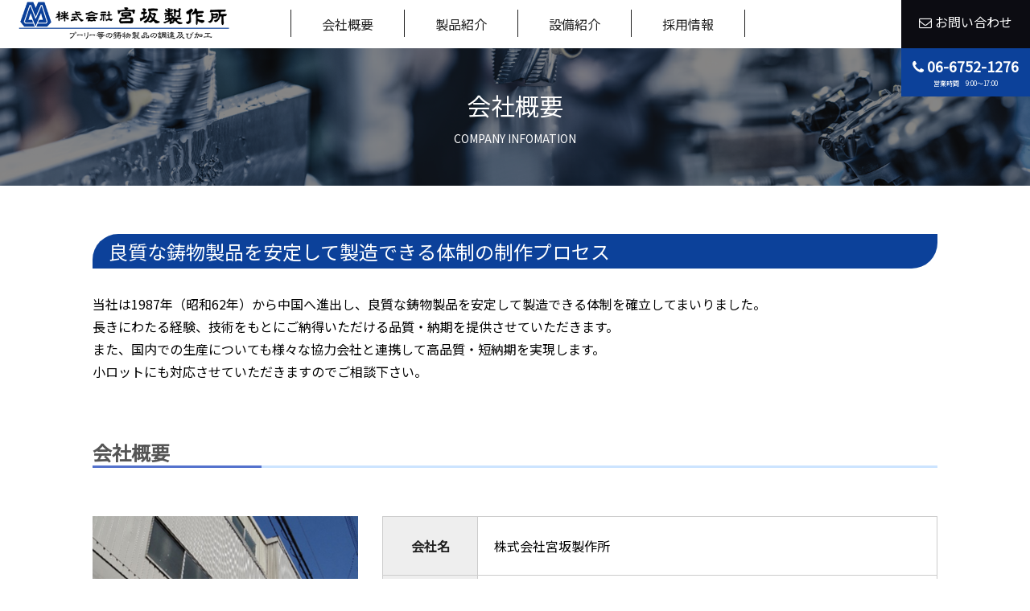

--- FILE ---
content_type: text/html; charset=UTF-8
request_url: https://miyasaka-corp.com/process/
body_size: 29596
content:
<!DOCTYPE html><html lang="ja">
<head>
	<meta charset="utf-8">
	<meta http-equiv="X-UA-Compatible" content="IE=edge,chrome=1">
	<meta content="width=device-width, initial-scale=1.0" name="viewport">
	<title>会社概要 | 宮坂製作所 | 大阪市生野区</title>
   <!-- Keywords & Description -->
	<meta content="大阪市生野区の株式会社宮坂製作所は、品質・価格・納期・種類…お客様の様々なご要望にお応えして、プーリーをはじめ、鋳物製品づくりに取り組みます。" name="description">
	<meta content="株式会社宮坂製作所,大阪市生野区,大阪市,生野区,大阪,鋳物,加工,プーリー" name="keywords">
	<!-- Favicon -->
	<link rel="shortcut icon" href="https://miyasaka-corp.com/wp-content/themes/CC-theme/fav-ico.png" type="image/x-icon" />
	<!-- End favicon -->
   <!-- Css style -->
	<link href="https://miyasaka-corp.com/wp-content/themes/CC-theme/assets/css/font-awesome.css" rel="stylesheet" type="text/css">
	<link href="https://miyasaka-corp.com/wp-content/themes/CC-theme/assets/css/bootstrap.min.css" rel="stylesheet" type="text/css">
	<link href="https://miyasaka-corp.com/wp-content/themes/CC-theme/assets/css/aos.css" rel="stylesheet" type="text/css">
	<link href="https://miyasaka-corp.com/wp-content/themes/CC-theme/assets/css/jquery.fancybox.min.css" rel="stylesheet" type="text/css">
	<link href="https://miyasaka-corp.com/wp-content/themes/CC-theme/assets/css/title-style.css" rel="stylesheet" type="text/css">
    <link href="https://miyasaka-corp.com/wp-content/themes/CC-theme/assets/css/library.css" rel="stylesheet" type="text/css">
    <link href="https://miyasaka-corp.com/wp-content/themes/CC-theme/css/owl.carousel.css" rel="stylesheet" type="text/css">
	<link href="https://miyasaka-corp.com/wp-content/themes/CC-theme/css/owl.theme.default.min.css" rel="stylesheet" type="text/css">
    <link href="https://miyasaka-corp.com/wp-content/themes/CC-theme/css/table.css" rel="stylesheet" type="text/css">
	<link href="https://miyasaka-corp.com/wp-content/themes/CC-theme/css/style.css" rel="stylesheet" type="text/css">

   <!-- End css style -->
	<link href="https://miyasaka-corp.com/wp-content/themes/CC-theme/css/rss.css" rel="stylesheet">
	<link href="https://fonts.googleapis.com/css?family=M+PLUS+1p" rel="stylesheet">
   <!-- Style -->

   <!-- end script -->
	<style type="text/css">
		.message_wrap{
			background-image: url(https://miyasaka-corp.com/wp-content/themes/CC-theme/img/next.jpg);
		}
		.btn_style{
			background: #0c419a  url(https://miyasaka-corp.com/wp-content/themes/CC-theme/assets/images/arrow_01.png) right 18px center no-repeat;
		}
	</style>
</head>
<body data-rsssl=1>
		<!-- Header -->
	
	<header id="global-nav">
		<div class="inner">
			<div class="global-list">
				<!-- Logo -->
				<h1 class="logo"><a class="hv-o" href="https://miyasaka-corp.com"><img alt="宮坂製作所" src="https://miyasaka-corp.com/wp-content/themes/CC-theme/assets/images/logo-1.png"></a></h1><!-- Menu SP -->
				<ul class="sp menu_sp">
					<li>
						<a href="mailto:info@miyasaka-corp.co.jpl"><img alt="メール" src="https://miyasaka-corp.com/wp-content/themes/CC-theme/assets/images/icon_sp_mail.png"><span class="menu_txt">Email</span></a>
					</li>
					<li>
						<a href="tel:0667521276"><img alt="お電話" src="https://miyasaka-corp.com/wp-content/themes/CC-theme/assets/images/icon_sp_tel.png"><span class="menu_txt">TEL</span></a>
					</li>
					<li>
						<a class="icon_menu_sp" href="javascript:void(0)"><img alt="メニュー" src="https://miyasaka-corp.com/wp-content/themes/CC-theme/assets/images/icon_sp_menu.png"><span class="menu_txt">MENU</span></a>
					</li>
				</ul><!-- Menu PC -->
				<ul class="menu_pc">
					<li class="disnone"></li>
					<li>
						<a class="hv-o" href="https://miyasaka-corp.com/process"><span class="menu_txt">会社概要</span></a>
					</li>
					<li>
						<a class="hv-o" href="https://miyasaka-corp.com/product"><span class="menu_txt">製品紹介</span></a>
					</li>
					<li>
						<a class="hv-o" href="https://miyasaka-corp.com/equipment"><span class="menu_txt">設備紹介</span></a>
					</li>
					<li>
						<a class="hv-o" href="https://miyasaka-corp.com/recruit"><span class="menu_txt">採用情報</span></a>
					</li>
					<li>
					</li>
				</ul>
			
			<ul id="ctc1">
				<li class="pdt-20 gr2">
					<a href="https://miyasaka-corp.com/contact"><i aria-hidden="true" class="fa fa-envelope-o"></i> お問い合わせ</a>
				</li>
				<li class="pdt-15 gr1 lh-200">
					<a href="tel:0667521276"><span class="f-18 fw-b"><i class="fa fa-phone" aria-hidden="true"></i> 06-6752-1276</span><br>
					<span class="f-8">営業時間　9:00～17:00</span></a>
				</li>
			</ul>
		</div>
		</div>
	</header><!-- End header -->

			<section class="banner_ct banner_recruit2">
			<div class="overlay_banner">
				<h2>会社概要</h2>
				<span class="banner_ct_en">
					COMPANY INFOMATION																								</span>
			</div>
		</section><!-- End banner -->
		
<meta name='robots' content='max-image-preview:large' />
<script type="text/javascript">
window._wpemojiSettings = {"baseUrl":"https:\/\/s.w.org\/images\/core\/emoji\/14.0.0\/72x72\/","ext":".png","svgUrl":"https:\/\/s.w.org\/images\/core\/emoji\/14.0.0\/svg\/","svgExt":".svg","source":{"concatemoji":"https:\/\/miyasaka-corp.com\/wp-includes\/js\/wp-emoji-release.min.js?ver=6.2.8"}};
/*! This file is auto-generated */
!function(e,a,t){var n,r,o,i=a.createElement("canvas"),p=i.getContext&&i.getContext("2d");function s(e,t){p.clearRect(0,0,i.width,i.height),p.fillText(e,0,0);e=i.toDataURL();return p.clearRect(0,0,i.width,i.height),p.fillText(t,0,0),e===i.toDataURL()}function c(e){var t=a.createElement("script");t.src=e,t.defer=t.type="text/javascript",a.getElementsByTagName("head")[0].appendChild(t)}for(o=Array("flag","emoji"),t.supports={everything:!0,everythingExceptFlag:!0},r=0;r<o.length;r++)t.supports[o[r]]=function(e){if(p&&p.fillText)switch(p.textBaseline="top",p.font="600 32px Arial",e){case"flag":return s("\ud83c\udff3\ufe0f\u200d\u26a7\ufe0f","\ud83c\udff3\ufe0f\u200b\u26a7\ufe0f")?!1:!s("\ud83c\uddfa\ud83c\uddf3","\ud83c\uddfa\u200b\ud83c\uddf3")&&!s("\ud83c\udff4\udb40\udc67\udb40\udc62\udb40\udc65\udb40\udc6e\udb40\udc67\udb40\udc7f","\ud83c\udff4\u200b\udb40\udc67\u200b\udb40\udc62\u200b\udb40\udc65\u200b\udb40\udc6e\u200b\udb40\udc67\u200b\udb40\udc7f");case"emoji":return!s("\ud83e\udef1\ud83c\udffb\u200d\ud83e\udef2\ud83c\udfff","\ud83e\udef1\ud83c\udffb\u200b\ud83e\udef2\ud83c\udfff")}return!1}(o[r]),t.supports.everything=t.supports.everything&&t.supports[o[r]],"flag"!==o[r]&&(t.supports.everythingExceptFlag=t.supports.everythingExceptFlag&&t.supports[o[r]]);t.supports.everythingExceptFlag=t.supports.everythingExceptFlag&&!t.supports.flag,t.DOMReady=!1,t.readyCallback=function(){t.DOMReady=!0},t.supports.everything||(n=function(){t.readyCallback()},a.addEventListener?(a.addEventListener("DOMContentLoaded",n,!1),e.addEventListener("load",n,!1)):(e.attachEvent("onload",n),a.attachEvent("onreadystatechange",function(){"complete"===a.readyState&&t.readyCallback()})),(e=t.source||{}).concatemoji?c(e.concatemoji):e.wpemoji&&e.twemoji&&(c(e.twemoji),c(e.wpemoji)))}(window,document,window._wpemojiSettings);
</script>
<style type="text/css">
img.wp-smiley,
img.emoji {
	display: inline !important;
	border: none !important;
	box-shadow: none !important;
	height: 1em !important;
	width: 1em !important;
	margin: 0 0.07em !important;
	vertical-align: -0.1em !important;
	background: none !important;
	padding: 0 !important;
}
</style>
	<link rel='stylesheet' id='classic-theme-styles-css' href='https://miyasaka-corp.com/wp-includes/css/classic-themes.min.css?ver=6.2.8' type='text/css' media='all' />
<style id='global-styles-inline-css' type='text/css'>
body{--wp--preset--color--black: #000000;--wp--preset--color--cyan-bluish-gray: #abb8c3;--wp--preset--color--white: #ffffff;--wp--preset--color--pale-pink: #f78da7;--wp--preset--color--vivid-red: #cf2e2e;--wp--preset--color--luminous-vivid-orange: #ff6900;--wp--preset--color--luminous-vivid-amber: #fcb900;--wp--preset--color--light-green-cyan: #7bdcb5;--wp--preset--color--vivid-green-cyan: #00d084;--wp--preset--color--pale-cyan-blue: #8ed1fc;--wp--preset--color--vivid-cyan-blue: #0693e3;--wp--preset--color--vivid-purple: #9b51e0;--wp--preset--gradient--vivid-cyan-blue-to-vivid-purple: linear-gradient(135deg,rgba(6,147,227,1) 0%,rgb(155,81,224) 100%);--wp--preset--gradient--light-green-cyan-to-vivid-green-cyan: linear-gradient(135deg,rgb(122,220,180) 0%,rgb(0,208,130) 100%);--wp--preset--gradient--luminous-vivid-amber-to-luminous-vivid-orange: linear-gradient(135deg,rgba(252,185,0,1) 0%,rgba(255,105,0,1) 100%);--wp--preset--gradient--luminous-vivid-orange-to-vivid-red: linear-gradient(135deg,rgba(255,105,0,1) 0%,rgb(207,46,46) 100%);--wp--preset--gradient--very-light-gray-to-cyan-bluish-gray: linear-gradient(135deg,rgb(238,238,238) 0%,rgb(169,184,195) 100%);--wp--preset--gradient--cool-to-warm-spectrum: linear-gradient(135deg,rgb(74,234,220) 0%,rgb(151,120,209) 20%,rgb(207,42,186) 40%,rgb(238,44,130) 60%,rgb(251,105,98) 80%,rgb(254,248,76) 100%);--wp--preset--gradient--blush-light-purple: linear-gradient(135deg,rgb(255,206,236) 0%,rgb(152,150,240) 100%);--wp--preset--gradient--blush-bordeaux: linear-gradient(135deg,rgb(254,205,165) 0%,rgb(254,45,45) 50%,rgb(107,0,62) 100%);--wp--preset--gradient--luminous-dusk: linear-gradient(135deg,rgb(255,203,112) 0%,rgb(199,81,192) 50%,rgb(65,88,208) 100%);--wp--preset--gradient--pale-ocean: linear-gradient(135deg,rgb(255,245,203) 0%,rgb(182,227,212) 50%,rgb(51,167,181) 100%);--wp--preset--gradient--electric-grass: linear-gradient(135deg,rgb(202,248,128) 0%,rgb(113,206,126) 100%);--wp--preset--gradient--midnight: linear-gradient(135deg,rgb(2,3,129) 0%,rgb(40,116,252) 100%);--wp--preset--duotone--dark-grayscale: url('#wp-duotone-dark-grayscale');--wp--preset--duotone--grayscale: url('#wp-duotone-grayscale');--wp--preset--duotone--purple-yellow: url('#wp-duotone-purple-yellow');--wp--preset--duotone--blue-red: url('#wp-duotone-blue-red');--wp--preset--duotone--midnight: url('#wp-duotone-midnight');--wp--preset--duotone--magenta-yellow: url('#wp-duotone-magenta-yellow');--wp--preset--duotone--purple-green: url('#wp-duotone-purple-green');--wp--preset--duotone--blue-orange: url('#wp-duotone-blue-orange');--wp--preset--font-size--small: 13px;--wp--preset--font-size--medium: 20px;--wp--preset--font-size--large: 36px;--wp--preset--font-size--x-large: 42px;--wp--preset--spacing--20: 0.44rem;--wp--preset--spacing--30: 0.67rem;--wp--preset--spacing--40: 1rem;--wp--preset--spacing--50: 1.5rem;--wp--preset--spacing--60: 2.25rem;--wp--preset--spacing--70: 3.38rem;--wp--preset--spacing--80: 5.06rem;--wp--preset--shadow--natural: 6px 6px 9px rgba(0, 0, 0, 0.2);--wp--preset--shadow--deep: 12px 12px 50px rgba(0, 0, 0, 0.4);--wp--preset--shadow--sharp: 6px 6px 0px rgba(0, 0, 0, 0.2);--wp--preset--shadow--outlined: 6px 6px 0px -3px rgba(255, 255, 255, 1), 6px 6px rgba(0, 0, 0, 1);--wp--preset--shadow--crisp: 6px 6px 0px rgba(0, 0, 0, 1);}:where(.is-layout-flex){gap: 0.5em;}body .is-layout-flow > .alignleft{float: left;margin-inline-start: 0;margin-inline-end: 2em;}body .is-layout-flow > .alignright{float: right;margin-inline-start: 2em;margin-inline-end: 0;}body .is-layout-flow > .aligncenter{margin-left: auto !important;margin-right: auto !important;}body .is-layout-constrained > .alignleft{float: left;margin-inline-start: 0;margin-inline-end: 2em;}body .is-layout-constrained > .alignright{float: right;margin-inline-start: 2em;margin-inline-end: 0;}body .is-layout-constrained > .aligncenter{margin-left: auto !important;margin-right: auto !important;}body .is-layout-constrained > :where(:not(.alignleft):not(.alignright):not(.alignfull)){max-width: var(--wp--style--global--content-size);margin-left: auto !important;margin-right: auto !important;}body .is-layout-constrained > .alignwide{max-width: var(--wp--style--global--wide-size);}body .is-layout-flex{display: flex;}body .is-layout-flex{flex-wrap: wrap;align-items: center;}body .is-layout-flex > *{margin: 0;}:where(.wp-block-columns.is-layout-flex){gap: 2em;}.has-black-color{color: var(--wp--preset--color--black) !important;}.has-cyan-bluish-gray-color{color: var(--wp--preset--color--cyan-bluish-gray) !important;}.has-white-color{color: var(--wp--preset--color--white) !important;}.has-pale-pink-color{color: var(--wp--preset--color--pale-pink) !important;}.has-vivid-red-color{color: var(--wp--preset--color--vivid-red) !important;}.has-luminous-vivid-orange-color{color: var(--wp--preset--color--luminous-vivid-orange) !important;}.has-luminous-vivid-amber-color{color: var(--wp--preset--color--luminous-vivid-amber) !important;}.has-light-green-cyan-color{color: var(--wp--preset--color--light-green-cyan) !important;}.has-vivid-green-cyan-color{color: var(--wp--preset--color--vivid-green-cyan) !important;}.has-pale-cyan-blue-color{color: var(--wp--preset--color--pale-cyan-blue) !important;}.has-vivid-cyan-blue-color{color: var(--wp--preset--color--vivid-cyan-blue) !important;}.has-vivid-purple-color{color: var(--wp--preset--color--vivid-purple) !important;}.has-black-background-color{background-color: var(--wp--preset--color--black) !important;}.has-cyan-bluish-gray-background-color{background-color: var(--wp--preset--color--cyan-bluish-gray) !important;}.has-white-background-color{background-color: var(--wp--preset--color--white) !important;}.has-pale-pink-background-color{background-color: var(--wp--preset--color--pale-pink) !important;}.has-vivid-red-background-color{background-color: var(--wp--preset--color--vivid-red) !important;}.has-luminous-vivid-orange-background-color{background-color: var(--wp--preset--color--luminous-vivid-orange) !important;}.has-luminous-vivid-amber-background-color{background-color: var(--wp--preset--color--luminous-vivid-amber) !important;}.has-light-green-cyan-background-color{background-color: var(--wp--preset--color--light-green-cyan) !important;}.has-vivid-green-cyan-background-color{background-color: var(--wp--preset--color--vivid-green-cyan) !important;}.has-pale-cyan-blue-background-color{background-color: var(--wp--preset--color--pale-cyan-blue) !important;}.has-vivid-cyan-blue-background-color{background-color: var(--wp--preset--color--vivid-cyan-blue) !important;}.has-vivid-purple-background-color{background-color: var(--wp--preset--color--vivid-purple) !important;}.has-black-border-color{border-color: var(--wp--preset--color--black) !important;}.has-cyan-bluish-gray-border-color{border-color: var(--wp--preset--color--cyan-bluish-gray) !important;}.has-white-border-color{border-color: var(--wp--preset--color--white) !important;}.has-pale-pink-border-color{border-color: var(--wp--preset--color--pale-pink) !important;}.has-vivid-red-border-color{border-color: var(--wp--preset--color--vivid-red) !important;}.has-luminous-vivid-orange-border-color{border-color: var(--wp--preset--color--luminous-vivid-orange) !important;}.has-luminous-vivid-amber-border-color{border-color: var(--wp--preset--color--luminous-vivid-amber) !important;}.has-light-green-cyan-border-color{border-color: var(--wp--preset--color--light-green-cyan) !important;}.has-vivid-green-cyan-border-color{border-color: var(--wp--preset--color--vivid-green-cyan) !important;}.has-pale-cyan-blue-border-color{border-color: var(--wp--preset--color--pale-cyan-blue) !important;}.has-vivid-cyan-blue-border-color{border-color: var(--wp--preset--color--vivid-cyan-blue) !important;}.has-vivid-purple-border-color{border-color: var(--wp--preset--color--vivid-purple) !important;}.has-vivid-cyan-blue-to-vivid-purple-gradient-background{background: var(--wp--preset--gradient--vivid-cyan-blue-to-vivid-purple) !important;}.has-light-green-cyan-to-vivid-green-cyan-gradient-background{background: var(--wp--preset--gradient--light-green-cyan-to-vivid-green-cyan) !important;}.has-luminous-vivid-amber-to-luminous-vivid-orange-gradient-background{background: var(--wp--preset--gradient--luminous-vivid-amber-to-luminous-vivid-orange) !important;}.has-luminous-vivid-orange-to-vivid-red-gradient-background{background: var(--wp--preset--gradient--luminous-vivid-orange-to-vivid-red) !important;}.has-very-light-gray-to-cyan-bluish-gray-gradient-background{background: var(--wp--preset--gradient--very-light-gray-to-cyan-bluish-gray) !important;}.has-cool-to-warm-spectrum-gradient-background{background: var(--wp--preset--gradient--cool-to-warm-spectrum) !important;}.has-blush-light-purple-gradient-background{background: var(--wp--preset--gradient--blush-light-purple) !important;}.has-blush-bordeaux-gradient-background{background: var(--wp--preset--gradient--blush-bordeaux) !important;}.has-luminous-dusk-gradient-background{background: var(--wp--preset--gradient--luminous-dusk) !important;}.has-pale-ocean-gradient-background{background: var(--wp--preset--gradient--pale-ocean) !important;}.has-electric-grass-gradient-background{background: var(--wp--preset--gradient--electric-grass) !important;}.has-midnight-gradient-background{background: var(--wp--preset--gradient--midnight) !important;}.has-small-font-size{font-size: var(--wp--preset--font-size--small) !important;}.has-medium-font-size{font-size: var(--wp--preset--font-size--medium) !important;}.has-large-font-size{font-size: var(--wp--preset--font-size--large) !important;}.has-x-large-font-size{font-size: var(--wp--preset--font-size--x-large) !important;}
.wp-block-navigation a:where(:not(.wp-element-button)){color: inherit;}
:where(.wp-block-columns.is-layout-flex){gap: 2em;}
.wp-block-pullquote{font-size: 1.5em;line-height: 1.6;}
</style>
<link rel='stylesheet' id='contact-form-7-css' href='https://miyasaka-corp.com/wp-content/plugins/contact-form-7/includes/css/styles.css?ver=5.1.6' type='text/css' media='all' />
<link rel='stylesheet' id='wp-pagenavi-css' href='https://miyasaka-corp.com/wp-content/plugins/wp-pagenavi/pagenavi-css.css?ver=2.70' type='text/css' media='all' />
<script type='text/javascript' src='https://miyasaka-corp.com/wp-includes/js/jquery/jquery.min.js?ver=3.6.4' id='jquery-core-js'></script>
<script type='text/javascript' src='https://miyasaka-corp.com/wp-includes/js/jquery/jquery-migrate.min.js?ver=3.4.0' id='jquery-migrate-js'></script>
<link rel="https://api.w.org/" href="https://miyasaka-corp.com/wp-json/" /><link rel="alternate" type="application/json" href="https://miyasaka-corp.com/wp-json/wp/v2/pages/329" /><link rel="EditURI" type="application/rsd+xml" title="RSD" href="https://miyasaka-corp.com/xmlrpc.php?rsd" />
<link rel="wlwmanifest" type="application/wlwmanifest+xml" href="https://miyasaka-corp.com/wp-includes/wlwmanifest.xml" />
<meta name="generator" content="WordPress 6.2.8" />
<link rel="canonical" href="https://miyasaka-corp.com/process/" />
<link rel='shortlink' href='https://miyasaka-corp.com/?p=329' />
<link rel="alternate" type="application/json+oembed" href="https://miyasaka-corp.com/wp-json/oembed/1.0/embed?url=https%3A%2F%2Fmiyasaka-corp.com%2Fprocess%2F" />
<link rel="alternate" type="text/xml+oembed" href="https://miyasaka-corp.com/wp-json/oembed/1.0/embed?url=https%3A%2F%2Fmiyasaka-corp.com%2Fprocess%2F&#038;format=xml" />
<style type="text/css">.recentcomments a{display:inline !important;padding:0 !important;margin:0 !important;}</style>


	<!-- content --> 

            <!-- content -->  
                <section class="content1_wrap">
<div class="row_content company_wrap" id="company">
<div class="container">
<div class="row">
<div class="col-md-12 no_ct">
<div class="rows content_ct">
<div class="col-sm-12 tal-l row-title">
<div class="row-title-style13">
<h3 class="title-style53">良質な鋳物製品を安定して製造できる体制の制作プロセス</h3>
</div>
</div>
<div class="col-xs-12 block_ct_item mgt-20">
当社は1987年（昭和62年）から中国へ進出し、良質な鋳物製品を安定して製造できる体制を確立してまいりました。<br />長きにわたる経験、技術をもとにご納得いただける品質・納期を提供させていただきます。<br />また、国内での生産についても様々な協力会社と連携して高品質・短納期を実現します。<br />小ロットにも対応させていただきますのでご相談下さい。
</div>
<div class="col-sm-12 tal-l row-title mgt-30">
<div class="row-title-style13">
<h3 class="title-style15">会社概要</h3>
</div>
</div>
<div class="col-sm-12 col-xs-12 fl-l layout-column-table lh-200 mgt-20 mgb-20">
<div class="row-table table-style1 mgt-30 mgb-20">
<div class="row">
<div class="col-xs-12 col-sm-4 block_ct_item">
<img decoding="async" alt="会社概要" src="https://miyasaka-corp.com/wp-content/themes/CC-theme/img/company.jpg">
</div>
<div class="col-xs-12 col-sm-8 block_ct_item">
<table class="tbl-r02 pd-20">
<tr>
<th>会社名</th>
<td>株式会社宮坂製作所</td>
</tr>
<tr>
<th>所在地</th>
<td><span class="fw-b">本社・工場</span><br />〒544-0004　大阪市生野区巽北2丁目7番30号<br /><br class="br-wp"><span class="fw-b">倉庫</span><br />
〒577-0844　東大阪市太平寺2丁目9番31号</td>
</tr>
<tr>
<th>代表者氏名</th>
<td>代表取締役　宮坂　幸当</td>
</tr>
<tr>
<th>事業内容</th>
<td>伝導機用、建設機械用、農業機械用のプーリー、機械部品の製造・販売</td>
</tr>
<tr>
<th>資本金</th>
<td>5,000万円</td>
</tr>
<tr>
<th>創業</th>
<td>1971年（昭和46年）10月1日</td>
</tr>
<tr>
<th>設立</th>
<td>1979年（昭和54年）3月1日</td>
</tr>
<tr>
<th>従業員数</th>
<td>30名</td>
</tr>
<tr class="last">
<th>主要取引先</th>
<td>株式会社ウィンブルヤマグチ<br />有限会社河島農具製作所<br />筑波工業株式会社<br />株式会社やまびこ</td>
</tr>
</table>
</div>
</div>
</div>
</div>
</div>
</div>
</div>
</div>
</div>
</section>
<section class="content1_wrap">
<div class="row_content company_wrap" id="company">
<div class="container">
<div class="row">
<div class="col-md-12 no_ct">
<div class="rows content_ct">
<div class="col-sm-12 tal-l row-title">
<div class="row-title-style13">
<h3 class="title-style15">会社沿革</h3>
</div>
</div>
<div class="col-sm-12 col-xs-12 fl-l layout-column-table lh-200 mgt-20 mgb-20">
<dl class="se">
<dt>1971年（昭和46年）10月</dt>
<dd>宮坂義一　東大阪市寺前町にて個人創業</dd>
</dl>
<dl class="se">
<dt>1979年（昭和54年）3月</dt>
<dd>資本金500万円にて株式会社宮坂製作所を設立</dd>
</dl>
<dl class="se linkk0">
<dt>1987年（昭和62年）3月</dt>
<dd>中国広東省の順徳鋳造中心と取引を開始</dd>
</dl>
<dl class="se">
<dt>1988年（平成元年）</dt>
<dd>順徳市徳力集団有限公司と合資</dd>
</dl>
<dl class="se">
<dt>1990年（平成2年）4月</dt>
<dd>東大阪市太平寺に本社・工場を移転</dd>
</dl>
<dl class="se">
<dt>同年　7月</dt>
<dd>資本金を1,000万円に増資</dd>
</dl>
<dl class="se">
<dt>1993年（平成5年）1月</dt>
<dd>大阪市生野区に本社・工場を移転</dd>
</dl>
<dl class="se">
<dt>2003年（平成15年）</dt>
<dd>資本金を5,000万円に増資<br />中国広東省に順徳市徳力集団有限公司と合弁会社を設立</dd>
</dl>
<dl class="se">
<dt>2005年（平成17年）</dt>
<dd>本社横に事務所兼倉庫を新築</dd>
</dl>
<dl class="se">
<dt>2010年（平成22年）</dt>
<dd>会長　宮坂義一、社長　宮坂幸当就任</dd>
</dl>
<dl class="se">
<dt>2011年（平成23年）10月</dt>
<dd>創業40周年</dd>
</dl>
<dl class="se">
<dt>2012年 （平成24年）</dt>
<dd>中国大連市の大連鴻業機械有限公司と取引を開始</dd>
</dl>
</div>
</div>
</div>
</div>
</div>
</div>
</section>
            <!-- End content -->
            
             
          


  <!-- End content -->



<section class="contact_ct">
		<div class="container">
			<div class="rowy">
				<div class="col-xs-12 col-sm-5" data-aos="fade-up-right">
					<div class="mgb-40 tal-c1">
						<span class="fw-b f-18">お気軽にお問い合わせください</span><br>
						ご質問やご相談など、<br class="br-sp">
						お気軽にお問い合わせください。<br>
						<br class="br-sp">
						［受付時間］9：00～17：00
					</div>
				</div>
				<div class="col-xs-12 col-sm-4" data-aos="fade-up-left">
					<div class="bd-sl-ccc mgb-10">
						<a class="hv-o" href="tel:0667521276"><span class="contact_ct_number"><img src="https://miyasaka-corp.com/wp-content/themes/CC-theme/img/phone.png" alt="06-6752-1276"></span></a>
					</div>
				</div>
				<div class="col-xs-12 col-sm-3" data-aos="fade-up-right">
					<div class="bd-sl-ccc mgb-40">
						<a class="hv-o" href="https://miyasaka-corp.com/contact"><span class="contact_ct_txt"><i aria-hidden="true" class="fa fa-envelope-o"></i> お問い合わせフォーム</span></a>
					</div>
				</div>
			</div>
		</div>
	</section>
	<footer class="footer outer-block" id="footer01">
		<div class="overlay_ft">
			<div class="rows copyright">
				&copy; 宮坂製作所.All Rights Reserved.
			</div>
		</div>
	</footer><!-- End footer -->
	<!-- Page top -->
	<a class="back_to_top" style="display: none;"><img alt="back_to_top" src="https://miyasaka-corp.com/wp-content/themes/CC-theme/assets/images/back_to_top.png"></a> <!-- End page top -->
	 <!-- Jquery -->
	<script src="https://miyasaka-corp.com/wp-content/themes/CC-theme/assets/js/jquery.min.js" type="text/javascript"></script>
	<script src="https://miyasaka-corp.com/wp-content/themes/CC-theme/assets/js/hscheck.js"></script>
	<script src="https://miyasaka-corp.com/wp-content/themes/CC-theme/assets/js/bootstrap.min.js" type="text/javascript"></script> 
	<script src="https://miyasaka-corp.com/wp-content/themes/CC-theme/assets/js/aos.js" type="text/javascript"></script> 
	<script src="https://miyasaka-corp.com/wp-content/themes/CC-theme/assets/js/jquery.backstretch.min.js" type="text/javascript">
   </script> 
   <script src="https://miyasaka-corp.com/wp-content/themes/CC-theme/assets/js/owl.carousel.js"></script> 
   <!-- Slider -->
	 
	<script>
	    var navPos = jQuery( '#global-nav' ).offset().top; // グローバルメニューの位置
	var navHeight = jQuery( '#global-nav' ).outerHeight(); // グローバルメニューの高さ
	jQuery( window ).on( 'scroll', function() {
	 if ( jQuery( this ).scrollTop() > navPos ) {
	   jQuery( 'body' ).css( 'padding-top', navHeight );
	   jQuery( '#global-nav' ).addClass( 'm_fixed' );
	 } else {
	   jQuery( 'body' ).css( 'padding-top', 0 );
	   jQuery( '#global-nav' ).removeClass( 'm_fixed' );
	 }
	});
	</script> 
	<script>
	         $(function() {
	           $(".slider_wrap").backstretch(
	             [
	                     "",
	                     "",
	                     "",
	                           ], {duration: 3000,fade: 750
	           });
	         });
	</script> 
	<script src="https://miyasaka-corp.com/wp-content/themes/CC-theme/assets/js/functions.js" type="text/javascript">
	</script> <!-- Content -->
	 <!-- End content -->
	<div id="fb-root"></div>
	<script async defer src="https://connect.facebook.net/ja_JP/sdk.js#xfbml=1&version=v4.0">
   </script>

	<script>
	      $('#owlslider').owlCarousel({
	             loop:true, // loop all item
	             center : true, // Center item. Works well with even an odd number of items.
	             autoplay : true,
	             slideSpeed : 100,
	             autoplaySpeed : 500, //
	             navSpeed : 500, // Navigation speed when click button.
	             autoplayHoverPause : true, //Pause on mouse hover.
	             nav:false, // Show next/prev buttons.
	             navText : ["<img src='common/img/prev.png'>","<img src='common/img/next.png'>"],
	             dots : false, // Show dots navigation.
	             pagination : false,
	             paginationNumbers : true,
	             animateOut: 'fadeOut',
	             items : 1, // single item
	      }); // owl slide

	      $('#owlslider2').owlCarousel({
	             loop:true, // loop all item
	             center : true, // Center item. Works well with even an odd number of items.
	             autoplay : true,
	             slideSpeed : 100,
	             autoplaySpeed : 500, //
	             navSpeed : 500, // Navigation speed when click button.
	             autoplayHoverPause : true, //Pause on mouse hover.
	             nav:true, // Show next/prev buttons.
	             navText : ["<",">"],
	             dots : false, // Show dots navigation.
	             pagination : false,
	             paginationNumbers : false,
	             animateOut: 'fadeOut',
	         margin : 10,
	             items : 5, // single item
	         responsive : {
	             0 : {
	                 items:2,
	             },
	             480 : {
	                 items:3,
	             },
	             768 : {
	                 items:5,
	             }
	         }
	      }); // owl slide
	</script> 
</body>
</html>

<script type='text/javascript' id='contact-form-7-js-extra'>
/* <![CDATA[ */
var wpcf7 = {"apiSettings":{"root":"https:\/\/miyasaka-corp.com\/wp-json\/contact-form-7\/v1","namespace":"contact-form-7\/v1"}};
/* ]]> */
</script>
<script type='text/javascript' src='https://miyasaka-corp.com/wp-content/plugins/contact-form-7/includes/js/scripts.js?ver=5.1.6' id='contact-form-7-js'></script>





--- FILE ---
content_type: text/css
request_url: https://miyasaka-corp.com/wp-content/themes/CC-theme/assets/css/aos.css
body_size: 27673
content:
[data-aos][data-aos][data-aos-duration='50'], body[data-aos-duration='50'] [data-aos] {
	transition-duration: 50ms
}
[data-aos][data-aos][data-aos-delay='50'], body[data-aos-delay='50'] [data-aos] {
	transition-delay: 0
}
[data-aos][data-aos][data-aos-delay='50'].aos-animate, body[data-aos-delay='50'] [data-aos].aos-animate {
	transition-delay: 50ms
}
[data-aos][data-aos][data-aos-duration='100'], body[data-aos-duration='100'] [data-aos] {
	transition-duration: .1s
}
[data-aos][data-aos][data-aos-delay='100'], body[data-aos-delay='100'] [data-aos] {
	transition-delay: 0
}
[data-aos][data-aos][data-aos-delay='100'].aos-animate, body[data-aos-delay='100'] [data-aos].aos-animate {
	transition-delay: .1s
}
[data-aos][data-aos][data-aos-duration='150'], body[data-aos-duration='150'] [data-aos] {
	transition-duration: .15s
}
[data-aos][data-aos][data-aos-delay='150'], body[data-aos-delay='150'] [data-aos] {
	transition-delay: 0
}
[data-aos][data-aos][data-aos-delay='150'].aos-animate, body[data-aos-delay='150'] [data-aos].aos-animate {
	transition-delay: .15s
}
[data-aos][data-aos][data-aos-duration='200'], body[data-aos-duration='200'] [data-aos] {
	transition-duration: .2s
}
[data-aos][data-aos][data-aos-delay='200'], body[data-aos-delay='200'] [data-aos] {
	transition-delay: 0
}
[data-aos][data-aos][data-aos-delay='200'].aos-animate, body[data-aos-delay='200'] [data-aos].aos-animate {
	transition-delay: .2s
}
[data-aos][data-aos][data-aos-duration='250'], body[data-aos-duration='250'] [data-aos] {
	transition-duration: .25s
}
[data-aos][data-aos][data-aos-delay='250'], body[data-aos-delay='250'] [data-aos] {
	transition-delay: 0
}
[data-aos][data-aos][data-aos-delay='250'].aos-animate, body[data-aos-delay='250'] [data-aos].aos-animate {
	transition-delay: .25s
}
[data-aos][data-aos][data-aos-duration='300'], body[data-aos-duration='300'] [data-aos] {
	transition-duration: .3s
}
[data-aos][data-aos][data-aos-delay='300'], body[data-aos-delay='300'] [data-aos] {
	transition-delay: 0
}
[data-aos][data-aos][data-aos-delay='300'].aos-animate, body[data-aos-delay='300'] [data-aos].aos-animate {
	transition-delay: .3s
}
[data-aos][data-aos][data-aos-duration='350'], body[data-aos-duration='350'] [data-aos] {
	transition-duration: .35s
}
[data-aos][data-aos][data-aos-delay='350'], body[data-aos-delay='350'] [data-aos] {
	transition-delay: 0
}
[data-aos][data-aos][data-aos-delay='350'].aos-animate, body[data-aos-delay='350'] [data-aos].aos-animate {
	transition-delay: .35s
}
[data-aos][data-aos][data-aos-duration='400'], body[data-aos-duration='400'] [data-aos] {
	transition-duration: .4s
}
[data-aos][data-aos][data-aos-delay='400'], body[data-aos-delay='400'] [data-aos] {
	transition-delay: 0
}
[data-aos][data-aos][data-aos-delay='400'].aos-animate, body[data-aos-delay='400'] [data-aos].aos-animate {
	transition-delay: .4s
}
[data-aos][data-aos][data-aos-duration='450'], body[data-aos-duration='450'] [data-aos] {
	transition-duration: .45s
}
[data-aos][data-aos][data-aos-delay='450'], body[data-aos-delay='450'] [data-aos] {
	transition-delay: 0
}
[data-aos][data-aos][data-aos-delay='450'].aos-animate, body[data-aos-delay='450'] [data-aos].aos-animate {
	transition-delay: .45s
}
[data-aos][data-aos][data-aos-duration='500'], body[data-aos-duration='500'] [data-aos] {
	transition-duration: .5s
}
[data-aos][data-aos][data-aos-delay='500'], body[data-aos-delay='500'] [data-aos] {
	transition-delay: 0
}
[data-aos][data-aos][data-aos-delay='500'].aos-animate, body[data-aos-delay='500'] [data-aos].aos-animate {
	transition-delay: .5s
}
[data-aos][data-aos][data-aos-duration='550'], body[data-aos-duration='550'] [data-aos] {
	transition-duration: .55s
}
[data-aos][data-aos][data-aos-delay='550'], body[data-aos-delay='550'] [data-aos] {
	transition-delay: 0
}
[data-aos][data-aos][data-aos-delay='550'].aos-animate, body[data-aos-delay='550'] [data-aos].aos-animate {
	transition-delay: .55s
}
[data-aos][data-aos][data-aos-duration='600'], body[data-aos-duration='600'] [data-aos] {
	transition-duration: .6s
}
[data-aos][data-aos][data-aos-delay='600'], body[data-aos-delay='600'] [data-aos] {
	transition-delay: 0
}
[data-aos][data-aos][data-aos-delay='600'].aos-animate, body[data-aos-delay='600'] [data-aos].aos-animate {
	transition-delay: .6s
}
[data-aos][data-aos][data-aos-duration='650'], body[data-aos-duration='650'] [data-aos] {
	transition-duration: .65s
}
[data-aos][data-aos][data-aos-delay='650'], body[data-aos-delay='650'] [data-aos] {
	transition-delay: 0
}
[data-aos][data-aos][data-aos-delay='650'].aos-animate, body[data-aos-delay='650'] [data-aos].aos-animate {
	transition-delay: .65s
}
[data-aos][data-aos][data-aos-duration='700'], body[data-aos-duration='700'] [data-aos] {
	transition-duration: .7s
}
[data-aos][data-aos][data-aos-delay='700'], body[data-aos-delay='700'] [data-aos] {
	transition-delay: 0
}
[data-aos][data-aos][data-aos-delay='700'].aos-animate, body[data-aos-delay='700'] [data-aos].aos-animate {
	transition-delay: .7s
}
[data-aos][data-aos][data-aos-duration='750'], body[data-aos-duration='750'] [data-aos] {
	transition-duration: .75s
}
[data-aos][data-aos][data-aos-delay='750'], body[data-aos-delay='750'] [data-aos] {
	transition-delay: 0
}
[data-aos][data-aos][data-aos-delay='750'].aos-animate, body[data-aos-delay='750'] [data-aos].aos-animate {
	transition-delay: .75s
}
[data-aos][data-aos][data-aos-duration='800'], body[data-aos-duration='800'] [data-aos] {
	transition-duration: .8s
}
[data-aos][data-aos][data-aos-delay='800'], body[data-aos-delay='800'] [data-aos] {
	transition-delay: 0
}
[data-aos][data-aos][data-aos-delay='800'].aos-animate, body[data-aos-delay='800'] [data-aos].aos-animate {
	transition-delay: .8s
}
[data-aos][data-aos][data-aos-duration='850'], body[data-aos-duration='850'] [data-aos] {
	transition-duration: .85s
}
[data-aos][data-aos][data-aos-delay='850'], body[data-aos-delay='850'] [data-aos] {
	transition-delay: 0
}
[data-aos][data-aos][data-aos-delay='850'].aos-animate, body[data-aos-delay='850'] [data-aos].aos-animate {
	transition-delay: .85s
}
[data-aos][data-aos][data-aos-duration='900'], body[data-aos-duration='900'] [data-aos] {
	transition-duration: .9s
}
[data-aos][data-aos][data-aos-delay='900'], body[data-aos-delay='900'] [data-aos] {
	transition-delay: 0
}
[data-aos][data-aos][data-aos-delay='900'].aos-animate, body[data-aos-delay='900'] [data-aos].aos-animate {
	transition-delay: .9s
}
[data-aos][data-aos][data-aos-duration='950'], body[data-aos-duration='950'] [data-aos] {
	transition-duration: .95s
}
[data-aos][data-aos][data-aos-delay='950'], body[data-aos-delay='950'] [data-aos] {
	transition-delay: 0
}
[data-aos][data-aos][data-aos-delay='950'].aos-animate, body[data-aos-delay='950'] [data-aos].aos-animate {
	transition-delay: .95s
}
[data-aos][data-aos][data-aos-duration='1000'], body[data-aos-duration='1000'] [data-aos] {
	transition-duration: 1s
}
[data-aos][data-aos][data-aos-delay='1000'], body[data-aos-delay='1000'] [data-aos] {
	transition-delay: 0
}
[data-aos][data-aos][data-aos-delay='1000'].aos-animate, body[data-aos-delay='1000'] [data-aos].aos-animate {
	transition-delay: 1s
}
[data-aos][data-aos][data-aos-duration='1050'], body[data-aos-duration='1050'] [data-aos] {
	transition-duration: 1.05s
}
[data-aos][data-aos][data-aos-delay='1050'], body[data-aos-delay='1050'] [data-aos] {
	transition-delay: 0
}
[data-aos][data-aos][data-aos-delay='1050'].aos-animate, body[data-aos-delay='1050'] [data-aos].aos-animate {
	transition-delay: 1.05s
}
[data-aos][data-aos][data-aos-duration='1100'], body[data-aos-duration='1100'] [data-aos] {
	transition-duration: 1.1s
}
[data-aos][data-aos][data-aos-delay='1100'], body[data-aos-delay='1100'] [data-aos] {
	transition-delay: 0
}
[data-aos][data-aos][data-aos-delay='1100'].aos-animate, body[data-aos-delay='1100'] [data-aos].aos-animate {
	transition-delay: 1.1s
}
[data-aos][data-aos][data-aos-duration='1150'], body[data-aos-duration='1150'] [data-aos] {
	transition-duration: 1.15s
}
[data-aos][data-aos][data-aos-delay='1150'], body[data-aos-delay='1150'] [data-aos] {
	transition-delay: 0
}
[data-aos][data-aos][data-aos-delay='1150'].aos-animate, body[data-aos-delay='1150'] [data-aos].aos-animate {
	transition-delay: 1.15s
}
[data-aos][data-aos][data-aos-duration='1200'], body[data-aos-duration='1200'] [data-aos] {
	transition-duration: 1.2s
}
[data-aos][data-aos][data-aos-delay='1200'], body[data-aos-delay='1200'] [data-aos] {
	transition-delay: 0
}
[data-aos][data-aos][data-aos-delay='1200'].aos-animate, body[data-aos-delay='1200'] [data-aos].aos-animate {
	transition-delay: 1.2s
}
[data-aos][data-aos][data-aos-duration='1250'], body[data-aos-duration='1250'] [data-aos] {
	transition-duration: 1.25s
}
[data-aos][data-aos][data-aos-delay='1250'], body[data-aos-delay='1250'] [data-aos] {
	transition-delay: 0
}
[data-aos][data-aos][data-aos-delay='1250'].aos-animate, body[data-aos-delay='1250'] [data-aos].aos-animate {
	transition-delay: 1.25s
}
[data-aos][data-aos][data-aos-duration='1300'], body[data-aos-duration='1300'] [data-aos] {
	transition-duration: 1.3s
}
[data-aos][data-aos][data-aos-delay='1300'], body[data-aos-delay='1300'] [data-aos] {
	transition-delay: 0
}
[data-aos][data-aos][data-aos-delay='1300'].aos-animate, body[data-aos-delay='1300'] [data-aos].aos-animate {
	transition-delay: 1.3s
}
[data-aos][data-aos][data-aos-duration='1350'], body[data-aos-duration='1350'] [data-aos] {
	transition-duration: 1.35s
}
[data-aos][data-aos][data-aos-delay='1350'], body[data-aos-delay='1350'] [data-aos] {
	transition-delay: 0
}
[data-aos][data-aos][data-aos-delay='1350'].aos-animate, body[data-aos-delay='1350'] [data-aos].aos-animate {
	transition-delay: 1.35s
}
[data-aos][data-aos][data-aos-duration='1400'], body[data-aos-duration='1400'] [data-aos] {
	transition-duration: 1.4s
}
[data-aos][data-aos][data-aos-delay='1400'], body[data-aos-delay='1400'] [data-aos] {
	transition-delay: 0
}
[data-aos][data-aos][data-aos-delay='1400'].aos-animate, body[data-aos-delay='1400'] [data-aos].aos-animate {
	transition-delay: 1.4s
}
[data-aos][data-aos][data-aos-duration='1450'], body[data-aos-duration='1450'] [data-aos] {
	transition-duration: 1.45s
}
[data-aos][data-aos][data-aos-delay='1450'], body[data-aos-delay='1450'] [data-aos] {
	transition-delay: 0
}
[data-aos][data-aos][data-aos-delay='1450'].aos-animate, body[data-aos-delay='1450'] [data-aos].aos-animate {
	transition-delay: 1.45s
}
[data-aos][data-aos][data-aos-duration='1500'], body[data-aos-duration='1500'] [data-aos] {
	transition-duration: 1.5s
}
[data-aos][data-aos][data-aos-delay='1500'], body[data-aos-delay='1500'] [data-aos] {
	transition-delay: 0
}
[data-aos][data-aos][data-aos-delay='1500'].aos-animate, body[data-aos-delay='1500'] [data-aos].aos-animate {
	transition-delay: 1.5s
}
[data-aos][data-aos][data-aos-duration='1550'], body[data-aos-duration='1550'] [data-aos] {
	transition-duration: 1.55s
}
[data-aos][data-aos][data-aos-delay='1550'], body[data-aos-delay='1550'] [data-aos] {
	transition-delay: 0
}
[data-aos][data-aos][data-aos-delay='1550'].aos-animate, body[data-aos-delay='1550'] [data-aos].aos-animate {
	transition-delay: 1.55s
}
[data-aos][data-aos][data-aos-duration='1600'], body[data-aos-duration='1600'] [data-aos] {
	transition-duration: 1.6s
}
[data-aos][data-aos][data-aos-delay='1600'], body[data-aos-delay='1600'] [data-aos] {
	transition-delay: 0
}
[data-aos][data-aos][data-aos-delay='1600'].aos-animate, body[data-aos-delay='1600'] [data-aos].aos-animate {
	transition-delay: 1.6s
}
[data-aos][data-aos][data-aos-duration='1650'], body[data-aos-duration='1650'] [data-aos] {
	transition-duration: 1.65s
}
[data-aos][data-aos][data-aos-delay='1650'], body[data-aos-delay='1650'] [data-aos] {
	transition-delay: 0
}
[data-aos][data-aos][data-aos-delay='1650'].aos-animate, body[data-aos-delay='1650'] [data-aos].aos-animate {
	transition-delay: 1.65s
}
[data-aos][data-aos][data-aos-duration='1700'], body[data-aos-duration='1700'] [data-aos] {
	transition-duration: 1.7s
}
[data-aos][data-aos][data-aos-delay='1700'], body[data-aos-delay='1700'] [data-aos] {
	transition-delay: 0
}
[data-aos][data-aos][data-aos-delay='1700'].aos-animate, body[data-aos-delay='1700'] [data-aos].aos-animate {
	transition-delay: 1.7s
}
[data-aos][data-aos][data-aos-duration='1750'], body[data-aos-duration='1750'] [data-aos] {
	transition-duration: 1.75s
}
[data-aos][data-aos][data-aos-delay='1750'], body[data-aos-delay='1750'] [data-aos] {
	transition-delay: 0
}
[data-aos][data-aos][data-aos-delay='1750'].aos-animate, body[data-aos-delay='1750'] [data-aos].aos-animate {
	transition-delay: 1.75s
}
[data-aos][data-aos][data-aos-duration='1800'], body[data-aos-duration='1800'] [data-aos] {
	transition-duration: 1.8s
}
[data-aos][data-aos][data-aos-delay='1800'], body[data-aos-delay='1800'] [data-aos] {
	transition-delay: 0
}
[data-aos][data-aos][data-aos-delay='1800'].aos-animate, body[data-aos-delay='1800'] [data-aos].aos-animate {
	transition-delay: 1.8s
}
[data-aos][data-aos][data-aos-duration='1850'], body[data-aos-duration='1850'] [data-aos] {
	transition-duration: 1.85s
}
[data-aos][data-aos][data-aos-delay='1850'], body[data-aos-delay='1850'] [data-aos] {
	transition-delay: 0
}
[data-aos][data-aos][data-aos-delay='1850'].aos-animate, body[data-aos-delay='1850'] [data-aos].aos-animate {
	transition-delay: 1.85s
}
[data-aos][data-aos][data-aos-duration='1900'], body[data-aos-duration='1900'] [data-aos] {
	transition-duration: 1.9s
}
[data-aos][data-aos][data-aos-delay='1900'], body[data-aos-delay='1900'] [data-aos] {
	transition-delay: 0
}
[data-aos][data-aos][data-aos-delay='1900'].aos-animate, body[data-aos-delay='1900'] [data-aos].aos-animate {
	transition-delay: 1.9s
}
[data-aos][data-aos][data-aos-duration='1950'], body[data-aos-duration='1950'] [data-aos] {
	transition-duration: 1.95s
}
[data-aos][data-aos][data-aos-delay='1950'], body[data-aos-delay='1950'] [data-aos] {
	transition-delay: 0
}
[data-aos][data-aos][data-aos-delay='1950'].aos-animate, body[data-aos-delay='1950'] [data-aos].aos-animate {
	transition-delay: 1.95s
}
[data-aos][data-aos][data-aos-duration='2000'], body[data-aos-duration='2000'] [data-aos] {
	transition-duration: 2s
}
[data-aos][data-aos][data-aos-delay='2000'], body[data-aos-delay='2000'] [data-aos] {
	transition-delay: 0
}
[data-aos][data-aos][data-aos-delay='2000'].aos-animate, body[data-aos-delay='2000'] [data-aos].aos-animate {
	transition-delay: 2s
}
[data-aos][data-aos][data-aos-duration='2050'], body[data-aos-duration='2050'] [data-aos] {
	transition-duration: 2.05s
}
[data-aos][data-aos][data-aos-delay='2050'], body[data-aos-delay='2050'] [data-aos] {
	transition-delay: 0
}
[data-aos][data-aos][data-aos-delay='2050'].aos-animate, body[data-aos-delay='2050'] [data-aos].aos-animate {
	transition-delay: 2.05s
}
[data-aos][data-aos][data-aos-duration='2100'], body[data-aos-duration='2100'] [data-aos] {
	transition-duration: 2.1s
}
[data-aos][data-aos][data-aos-delay='2100'], body[data-aos-delay='2100'] [data-aos] {
	transition-delay: 0
}
[data-aos][data-aos][data-aos-delay='2100'].aos-animate, body[data-aos-delay='2100'] [data-aos].aos-animate {
	transition-delay: 2.1s
}
[data-aos][data-aos][data-aos-duration='2150'], body[data-aos-duration='2150'] [data-aos] {
	transition-duration: 2.15s
}
[data-aos][data-aos][data-aos-delay='2150'], body[data-aos-delay='2150'] [data-aos] {
	transition-delay: 0
}
[data-aos][data-aos][data-aos-delay='2150'].aos-animate, body[data-aos-delay='2150'] [data-aos].aos-animate {
	transition-delay: 2.15s
}
[data-aos][data-aos][data-aos-duration='2200'], body[data-aos-duration='2200'] [data-aos] {
	transition-duration: 2.2s
}
[data-aos][data-aos][data-aos-delay='2200'], body[data-aos-delay='2200'] [data-aos] {
	transition-delay: 0
}
[data-aos][data-aos][data-aos-delay='2200'].aos-animate, body[data-aos-delay='2200'] [data-aos].aos-animate {
	transition-delay: 2.2s
}
[data-aos][data-aos][data-aos-duration='2250'], body[data-aos-duration='2250'] [data-aos] {
	transition-duration: 2.25s
}
[data-aos][data-aos][data-aos-delay='2250'], body[data-aos-delay='2250'] [data-aos] {
	transition-delay: 0
}
[data-aos][data-aos][data-aos-delay='2250'].aos-animate, body[data-aos-delay='2250'] [data-aos].aos-animate {
	transition-delay: 2.25s
}
[data-aos][data-aos][data-aos-duration='2300'], body[data-aos-duration='2300'] [data-aos] {
	transition-duration: 2.3s
}
[data-aos][data-aos][data-aos-delay='2300'], body[data-aos-delay='2300'] [data-aos] {
	transition-delay: 0
}
[data-aos][data-aos][data-aos-delay='2300'].aos-animate, body[data-aos-delay='2300'] [data-aos].aos-animate {
	transition-delay: 2.3s
}
[data-aos][data-aos][data-aos-duration='2350'], body[data-aos-duration='2350'] [data-aos] {
	transition-duration: 2.35s
}
[data-aos][data-aos][data-aos-delay='2350'], body[data-aos-delay='2350'] [data-aos] {
	transition-delay: 0
}
[data-aos][data-aos][data-aos-delay='2350'].aos-animate, body[data-aos-delay='2350'] [data-aos].aos-animate {
	transition-delay: 2.35s
}
[data-aos][data-aos][data-aos-duration='2400'], body[data-aos-duration='2400'] [data-aos] {
	transition-duration: 2.4s
}
[data-aos][data-aos][data-aos-delay='2400'], body[data-aos-delay='2400'] [data-aos] {
	transition-delay: 0
}
[data-aos][data-aos][data-aos-delay='2400'].aos-animate, body[data-aos-delay='2400'] [data-aos].aos-animate {
	transition-delay: 2.4s
}
[data-aos][data-aos][data-aos-duration='2450'], body[data-aos-duration='2450'] [data-aos] {
	transition-duration: 2.45s
}
[data-aos][data-aos][data-aos-delay='2450'], body[data-aos-delay='2450'] [data-aos] {
	transition-delay: 0
}
[data-aos][data-aos][data-aos-delay='2450'].aos-animate, body[data-aos-delay='2450'] [data-aos].aos-animate {
	transition-delay: 2.45s
}
[data-aos][data-aos][data-aos-duration='2500'], body[data-aos-duration='2500'] [data-aos] {
	transition-duration: 2.5s
}
[data-aos][data-aos][data-aos-delay='2500'], body[data-aos-delay='2500'] [data-aos] {
	transition-delay: 0
}
[data-aos][data-aos][data-aos-delay='2500'].aos-animate, body[data-aos-delay='2500'] [data-aos].aos-animate {
	transition-delay: 2.5s
}
[data-aos][data-aos][data-aos-duration='2550'], body[data-aos-duration='2550'] [data-aos] {
	transition-duration: 2.55s
}
[data-aos][data-aos][data-aos-delay='2550'], body[data-aos-delay='2550'] [data-aos] {
	transition-delay: 0
}
[data-aos][data-aos][data-aos-delay='2550'].aos-animate, body[data-aos-delay='2550'] [data-aos].aos-animate {
	transition-delay: 2.55s
}
[data-aos][data-aos][data-aos-duration='2600'], body[data-aos-duration='2600'] [data-aos] {
	transition-duration: 2.6s
}
[data-aos][data-aos][data-aos-delay='2600'], body[data-aos-delay='2600'] [data-aos] {
	transition-delay: 0
}
[data-aos][data-aos][data-aos-delay='2600'].aos-animate, body[data-aos-delay='2600'] [data-aos].aos-animate {
	transition-delay: 2.6s
}
[data-aos][data-aos][data-aos-duration='2650'], body[data-aos-duration='2650'] [data-aos] {
	transition-duration: 2.65s
}
[data-aos][data-aos][data-aos-delay='2650'], body[data-aos-delay='2650'] [data-aos] {
	transition-delay: 0
}
[data-aos][data-aos][data-aos-delay='2650'].aos-animate, body[data-aos-delay='2650'] [data-aos].aos-animate {
	transition-delay: 2.65s
}
[data-aos][data-aos][data-aos-duration='2700'], body[data-aos-duration='2700'] [data-aos] {
	transition-duration: 2.7s
}
[data-aos][data-aos][data-aos-delay='2700'], body[data-aos-delay='2700'] [data-aos] {
	transition-delay: 0
}
[data-aos][data-aos][data-aos-delay='2700'].aos-animate, body[data-aos-delay='2700'] [data-aos].aos-animate {
	transition-delay: 2.7s
}
[data-aos][data-aos][data-aos-duration='2750'], body[data-aos-duration='2750'] [data-aos] {
	transition-duration: 2.75s
}
[data-aos][data-aos][data-aos-delay='2750'], body[data-aos-delay='2750'] [data-aos] {
	transition-delay: 0
}
[data-aos][data-aos][data-aos-delay='2750'].aos-animate, body[data-aos-delay='2750'] [data-aos].aos-animate {
	transition-delay: 2.75s
}
[data-aos][data-aos][data-aos-duration='2800'], body[data-aos-duration='2800'] [data-aos] {
	transition-duration: 2.8s
}
[data-aos][data-aos][data-aos-delay='2800'], body[data-aos-delay='2800'] [data-aos] {
	transition-delay: 0
}
[data-aos][data-aos][data-aos-delay='2800'].aos-animate, body[data-aos-delay='2800'] [data-aos].aos-animate {
	transition-delay: 2.8s
}
[data-aos][data-aos][data-aos-duration='2850'], body[data-aos-duration='2850'] [data-aos] {
	transition-duration: 2.85s
}
[data-aos][data-aos][data-aos-delay='2850'], body[data-aos-delay='2850'] [data-aos] {
	transition-delay: 0
}
[data-aos][data-aos][data-aos-delay='2850'].aos-animate, body[data-aos-delay='2850'] [data-aos].aos-animate {
	transition-delay: 2.85s
}
[data-aos][data-aos][data-aos-duration='2900'], body[data-aos-duration='2900'] [data-aos] {
	transition-duration: 2.9s
}
[data-aos][data-aos][data-aos-delay='2900'], body[data-aos-delay='2900'] [data-aos] {
	transition-delay: 0
}
[data-aos][data-aos][data-aos-delay='2900'].aos-animate, body[data-aos-delay='2900'] [data-aos].aos-animate {
	transition-delay: 2.9s
}
[data-aos][data-aos][data-aos-duration='2950'], body[data-aos-duration='2950'] [data-aos] {
	transition-duration: 2.95s
}
[data-aos][data-aos][data-aos-delay='2950'], body[data-aos-delay='2950'] [data-aos] {
	transition-delay: 0
}
[data-aos][data-aos][data-aos-delay='2950'].aos-animate, body[data-aos-delay='2950'] [data-aos].aos-animate {
	transition-delay: 2.95s
}
[data-aos][data-aos][data-aos-duration='3000'], body[data-aos-duration='3000'] [data-aos] {
	transition-duration: 3s
}
[data-aos][data-aos][data-aos-delay='3000'], body[data-aos-delay='3000'] [data-aos] {
	transition-delay: 0
}
[data-aos][data-aos][data-aos-delay='3000'].aos-animate, body[data-aos-delay='3000'] [data-aos].aos-animate {
	transition-delay: 3s
}
[data-aos][data-aos][data-aos-easing=linear], body[data-aos-easing=linear] [data-aos] {
	transition-timing-function: cubic-bezier(.25, .25, .75, .75)
}
[data-aos][data-aos][data-aos-easing=ease], body[data-aos-easing=ease] [data-aos] {
	transition-timing-function: ease
}
[data-aos][data-aos][data-aos-easing=ease-in], body[data-aos-easing=ease-in] [data-aos] {
	transition-timing-function: ease-in
}
[data-aos][data-aos][data-aos-easing=ease-out], body[data-aos-easing=ease-out] [data-aos] {
	transition-timing-function: ease-out
}
[data-aos][data-aos][data-aos-easing=ease-in-out], body[data-aos-easing=ease-in-out] [data-aos] {
	transition-timing-function: ease-in-out
}
[data-aos][data-aos][data-aos-easing=ease-in-back], body[data-aos-easing=ease-in-back] [data-aos] {
	transition-timing-function: cubic-bezier(.6, -.28, .735, .045)
}
[data-aos][data-aos][data-aos-easing=ease-out-back], body[data-aos-easing=ease-out-back] [data-aos] {
	transition-timing-function: cubic-bezier(.175, .885, .32, 1.275)
}
[data-aos][data-aos][data-aos-easing=ease-in-out-back], body[data-aos-easing=ease-in-out-back] [data-aos] {
	transition-timing-function: cubic-bezier(.68, -.55, .265, 1.55)
}
[data-aos][data-aos][data-aos-easing=ease-in-sine], body[data-aos-easing=ease-in-sine] [data-aos] {
	transition-timing-function: cubic-bezier(.47, 0, .745, .715)
}
[data-aos][data-aos][data-aos-easing=ease-out-sine], body[data-aos-easing=ease-out-sine] [data-aos] {
	transition-timing-function: cubic-bezier(.39, .575, .565, 1)
}
[data-aos][data-aos][data-aos-easing=ease-in-out-sine], body[data-aos-easing=ease-in-out-sine] [data-aos] {
	transition-timing-function: cubic-bezier(.445, .05, .55, .95)
}
[data-aos][data-aos][data-aos-easing=ease-in-quad], body[data-aos-easing=ease-in-quad] [data-aos] {
	transition-timing-function: cubic-bezier(.55, .085, .68, .53)
}
[data-aos][data-aos][data-aos-easing=ease-out-quad], body[data-aos-easing=ease-out-quad] [data-aos] {
	transition-timing-function: cubic-bezier(.25, .46, .45, .94)
}
[data-aos][data-aos][data-aos-easing=ease-in-out-quad], body[data-aos-easing=ease-in-out-quad] [data-aos] {
	transition-timing-function: cubic-bezier(.455, .03, .515, .955)
}
[data-aos][data-aos][data-aos-easing=ease-in-cubic], body[data-aos-easing=ease-in-cubic] [data-aos] {
	transition-timing-function: cubic-bezier(.55, .085, .68, .53)
}
[data-aos][data-aos][data-aos-easing=ease-out-cubic], body[data-aos-easing=ease-out-cubic] [data-aos] {
	transition-timing-function: cubic-bezier(.25, .46, .45, .94)
}
[data-aos][data-aos][data-aos-easing=ease-in-out-cubic], body[data-aos-easing=ease-in-out-cubic] [data-aos] {
	transition-timing-function: cubic-bezier(.455, .03, .515, .955)
}
[data-aos][data-aos][data-aos-easing=ease-in-quart], body[data-aos-easing=ease-in-quart] [data-aos] {
	transition-timing-function: cubic-bezier(.55, .085, .68, .53)
}
[data-aos][data-aos][data-aos-easing=ease-out-quart], body[data-aos-easing=ease-out-quart] [data-aos] {
	transition-timing-function: cubic-bezier(.25, .46, .45, .94)
}
[data-aos][data-aos][data-aos-easing=ease-in-out-quart], body[data-aos-easing=ease-in-out-quart] [data-aos] {
	transition-timing-function: cubic-bezier(.455, .03, .515, .955)
}
[data-aos^=fade][data-aos^=fade] {
	opacity: 0;
	transition-property: opacity, transform
}
[data-aos^=fade][data-aos^=fade].aos-animate {
	opacity: 1;
	transform: translate(0)
}
[data-aos=fade-up] {
	transform: translateY(100px)
}
[data-aos=fade-down] {
	transform: translateY(-100px)
}
[data-aos=fade-right] {
	transform: translate(-100px)
}
[data-aos=fade-left] {
	transform: translate(100px)
}
[data-aos=fade-up-right] {
	transform: translate(-100px, 100px)
}
[data-aos=fade-up-left] {
	transform: translate(100px, 100px)
}
[data-aos=fade-down-right] {
	transform: translate(-100px, -100px)
}
[data-aos=fade-down-left] {
	transform: translate(100px, -100px)
}
[data-aos^=zoom][data-aos^=zoom] {
	opacity: 0;
	transition-property: opacity, transform
}
[data-aos^=zoom][data-aos^=zoom].aos-animate {
	opacity: 1;
	transform: translate(0) scale(1)
}
[data-aos=zoom-in] {
	transform: scale(.6)
}
[data-aos=zoom-in-up] {
	transform: translateY(100px) scale(.6)
}
[data-aos=zoom-in-down] {
	transform: translateY(-100px) scale(.6)
}
[data-aos=zoom-in-right] {
	transform: translate(-100px) scale(.6)
}
[data-aos=zoom-in-left] {
	transform: translate(100px) scale(.6)
}
[data-aos=zoom-out] {
	transform: scale(1.2)
}
[data-aos=zoom-out-up] {
	transform: translateY(100px) scale(1.2)
}
[data-aos=zoom-out-down] {
	transform: translateY(-100px) scale(1.2)
}
[data-aos=zoom-out-right] {
	transform: translate(-100px) scale(1.2)
}
[data-aos=zoom-out-left] {
	transform: translate(100px) scale(1.2)
}
[data-aos^=slide][data-aos^=slide] {
	transition-property: transform
}
[data-aos^=slide][data-aos^=slide].aos-animate {
	transform: translate(0)
}
[data-aos=slide-up] {
	transform: translateY(100%)
}
[data-aos=slide-down] {
	transform: translateY(-100%)
}
[data-aos=slide-right] {
	transform: translateX(-100%)
}
[data-aos=slide-left] {
	transform: translateX(100%)
}
[data-aos^=flip][data-aos^=flip] {
	backface-visibility: hidden;
	transition-property: transform
}
[data-aos=flip-left] {
	transform: perspective(2500px) rotateY(-100deg)
}
[data-aos=flip-left].aos-animate {
	transform: perspective(2500px) rotateY(0)
}
[data-aos=flip-right] {
	transform: perspective(2500px) rotateY(100deg)
}
[data-aos=flip-right].aos-animate {
	transform: perspective(2500px) rotateY(0)
}
[data-aos=flip-up] {
	transform: perspective(2500px) rotateX(-100deg)
}
[data-aos=flip-up].aos-animate {
	transform: perspective(2500px) rotateX(0)
}
[data-aos=flip-down] {
	transform: perspective(2500px) rotateX(100deg)
}
[data-aos=flip-down].aos-animate {
	transform: perspective(2500px) rotateX(0)
}
/*# sourceMappingURL=aos.css.map*/

--- FILE ---
content_type: text/css
request_url: https://miyasaka-corp.com/wp-content/themes/CC-theme/assets/css/title-style.css
body_size: 44663
content:
@charset "UTF-8";

/* Title style  */


.sawarabi { font-family:"Sawarabi Mincho" !important; } 



.title-style0 {
  padding: 0.5em;/*文字周りの余白*/
  color: #494949;/*文字色*/
  background: #f2f0f0;/*背景色*/
  border-left: solid 5px #1a411a;/*左線（実線 太さ 色）*/

  font-size: 18px;
}


.title-style1 {
    font-size: 24px;
    font-weight: bold;
    color: #212121;
    line-height: 140%;
    border-bottom: solid 3px #212121;
}

.title-style2 {
    font-size: 24px;
    font-weight: bold;
    color: #6594e0;
    line-height: 140%;
    border-bottom: dashed 2px #6594e0;
}

.title-style3 {
    font-size: 24px;
    font-weight: bold;
    color: #FFC778;
    line-height: 140%;
    padding: 5px 0;
    border-bottom: double 5px #FFC778;
}

.title-style4 {
    font-size: 24px;
    font-weight: bold;
    color: #364e96;
    line-height: 140%;
    border-bottom: solid 3px #364e96;
    border-top: solid 3px #364e96;
    
}

.title-style5 {
    font-size: 24px;
    font-weight: bold;
    color: #010101;
    line-height: 140%;
    padding: 5px 10px;
    background: #eaf3ff;
    border-bottom: solid 3px #516ab6;
}

.title-style6 {
    font-size: 24px;
    font-weight: bold;
    color: #494949;
    line-height: 140%;
    padding: 5px 10px;
    background: transparent;
    border-left: solid 5px #7db4e6;
}

.title-style7 {
    font-size: 24px;
    font-weight: bold;
    color: #494949;
    line-height: 140%;
    padding: 5px 10px;
    background: #fffaf4;
    border-left: solid 5px #ffaf58;
}

.title-style8 {
    font-size: 24px;
    font-weight: bold;
    color: #494949;
    line-height: 140%;
    padding: 5px 10px;
    background: #f4f4f4;
    border-left: solid 5px #7db4e6;
    border-bottom: solid 3px #d7d7d7;
}

.title-style9 {
    position: relative;
    font-size: 24px;
    font-weight: bold;
    color: #494949;
    line-height: 140%;
    padding: 5px 10px;
    background: #e0edff;
}

.title-style9::after {
    position: absolute;
    content: '';
    top: 100%;
    left: 30px;
    border: 15px solid transparent;
    border-top: 15px solid #e0edff;
    width: 0;
    height: 0;
}

.title-style10 {
    position: relative;
    font-size: 24px;
    font-weight: bold;
    color: #454545;
    line-height: 140%;
    text-align: center;
    padding: 2px 5px;
    background: #dfefff;
    box-shadow: 0px 0px 0px 5px #dfefff;
    border: dashed 1px #96c2fe;
}

.title-style11 {
    position: relative;
    font-size: 24px;
    font-weight: bold;
    color: #454545;
    line-height: 140%;
    text-align: center;
    padding: 2px 5px;
    background: #dfefff;
    box-shadow: 0px 0px 0px 5px #dfefff;
    border: dashed 2px white;
}

.title-style11:after {
    position: absolute;
    content: '';
    left: -7px;
    top: -7px;
    border-width: 0 0 15px 15px;
    border-style: solid;
    border-color: #fff #fff #a8d4ff;
    box-shadow: 1px 1px 1px rgba(0, 0, 0, 0.15);
}

.title-style12 {
    position: relative;
    font-size: 24px;
    font-weight: bold;
    color: #fff;
    line-height: 140%;
    padding: 5px 10px;
    background: #a6d3c8;
}

.title-style12::before {
    position: absolute;
    content: '';
    top: 100%;
    left: 0;
    border: none;
    border-bottom: solid 15px transparent;
    border-right: solid 20px rgb(149, 158, 155);
}

.title-style13 {
    position: relative;
    font-size: 20px;
    font-weight: bold;
    color: #222;
    line-height: 200%;
    border-bottom: solid 2px #3F9535;
    margin-left:0px;
}

.title-style14 {
    position: relative;
    font-size: 24px;
    font-weight: bold;
    color: #3F9535;
    line-height: 200%;
    border-bottom: solid 2px #3F9535;
   display: table;
  margin: auto;
  width:400px;
   text-align:center;
}

.title-style141 {
  border-bottom: solid 2px #fccb66;
  position: relative;
  font-size:18px;
  font-weight:bold;
  padding-bottom:10px;
  margin-bottom:20px;
}

.title-style141:after {
  position: absolute;
  content: " ";
  display: block;
  border-bottom: solid 2px #8cc63f;
  bottom: -2px;
  width: 30%;
}


.title-style15 {
    position: relative;
    font-size: 24px;
    font-weight: bold;
    color: #555;
    line-height: 140%;
    border-bottom: solid 3px #cce4ff;
}

.title-style15:after {
    position: absolute;
    content: " ";
    display: block;
    border-bottom: solid 3px #5472cd;
    bottom: -3px;
    width: 20%;
}

.title-style16 {
    position: relative;
    font-size: 24px;
    font-weight: bold;
    color: #fff;
    line-height: 140%;
    text-align: center;
    padding: 5px 5px 5px 42px;
    background: #77c3df;
    z-index: -1;
}

.title-style16:before {
    position: absolute;
    content: '';
    left: -14px;
    top: -2px;
    border: none;
    border-left: solid 40px white;
    border-bottom: solid 79px transparent;
    z-index: -2
}

.title-style17 {
    position: relative;
    font-size: 24px;
    font-weight: bold;
    color: #2d2d2d;
    line-height: 140%;
    text-align: center;
    padding: 5px 26px 5px 42px;
    background: #fff0d9;
    border-bottom: solid 3px orange;
    z-index: -2;
}

.title-style17:before {
    position: absolute;
    content: '';
    left: -14px;
    top: -2px;
    width: 0;
    height: 0;
    border: none;
    border-left: solid 40px white;
    border-bottom: solid 79px transparent;
    z-index: -1;
}

.title-style17:after {
    position: absolute;
    content: '';
    right: -6px;
    top: -7px;
    width: 0;
    height: 0;
    border: none;
    border-left: solid 40px transparent;
    border-bottom: solid 79px white;
    z-index: -1;
}

.title-style18 {
    position: relative;
    font-size: 24px;
    font-weight: bold;
    color: #010079;
    line-height: 140%;
    padding: 5px 10px;
    text-shadow: 0 0 5px white;
    background: -webkit-repeating-linear-gradient(-45deg, #cce7ff, #cce7ff 3px, #e9f4ff 3px, #e9f4ff 7px);
    background: repeating-linear-gradient(-45deg, #cce7ff, #cce7ff 3px, #e9f4ff 3px, #e9f4ff 7px);
}

.title-style19 {
    position: relative;
    font-size: 24px;
    font-weight: bold;
    color: #010079;
    line-height: 140%;
    padding: 5px 10px;
    text-shadow: 0 0 5px white;
    border-left: solid 7px #010079;
    background: -webkit-repeating-linear-gradient(-45deg, #cce7ff, #cce7ff 3px, #e9f4ff 3px, #e9f4ff 7px);
    background: repeating-linear-gradient(-45deg, #cce7ff, #cce7ff 3px, #e9f4ff 3px, #e9f4ff 7px);
}

.title-style20 {
    position: relative;
    font-size: 24px;
    font-weight: bold;
    color: #6cb4e4;
    line-height: 140%;
    text-align: center;
    padding: 5px 10px;
    border-top: solid 2px #6cb4e4;
    border-bottom: solid 2px #6cb4e4;
    background: -webkit-repeating-linear-gradient(-45deg, #f0f8ff, #f0f8ff 3px, #e9f4ff 3px, #e9f4ff 7px);
    background: repeating-linear-gradient(-45deg, #f0f8ff, #f0f8ff 3px, #e9f4ff 3px, #e9f4ff 7px);
}

.title-style21 {
    position: relative;
    font-size: 24px;
    font-weight: bold;
    color: #555;
    line-height: 140%;
}

.title-style21::after {
    content: "";
    position: absolute;
    left: 0;
    bottom: 0;
    width: 100%;
    height: 7px;
    background: -webkit-repeating-linear-gradient(-45deg, #6ad1c8, #6ad1c8 2px, #fff 2px, #fff 4px);
    background: repeating-linear-gradient(-45deg, #6ad1c8, #6ad1c8 2px, #fff 2px, #fff 4px);
}

.title-style22 {
    position: relative;
    font-size: 24px;
    font-weight: bold;
    color: #555;
    line-height: 140%;
    padding: 5px 10px;
    background: -webkit-repeating-linear-gradient(-45deg, #fff5df, #fff5df 4px, #ffe4b1 3px, #ffe4b1 8px);
    background: repeating-linear-gradient(-45deg, #fff5df, #fff5df 4px, #ffe4b1 3px, #ffe4b1 8px);
    border-radius: 7px;
}

.title-style22:after {
    position: absolute;
    content: '';
    top: 100%;
    left: 30px;
    border: 15px solid transparent;
    border-top: 15px solid #ffebbe;
    width: 0;
    height: 0;
}

.title-style23 {
    position: relative;
    font-size: 24px;
    font-weight: bold;
    color: #555;
    line-height: 140%;
    text-align: center;
    padding: 0 55px;
    display: inline-block;
}

.title-style23::before,
.title-style23::after {
    content: '';
    position: absolute;
    top: 50%;
    display: inline-block;
    width: 45px;
    height: 1px;
    background-color: black;
}

.title-style23:before {
    left: 0;
}

.title-style23:after {
    right: 0;
}

.title-style24 {
    position: relative;
    font-size: 24px;
    font-weight: bold;
    color: #555;
    line-height: 140%;
    text-align: center;
    padding: 0 55px;
    display: inline-block;
}

.title-style24:before,
.title-style24:after {
    content: '';
    position: absolute;
    top: 45%;
    display: inline-block;
    width: 42px;
    height: 4px;
    border-top: solid 1px black;
    border-bottom: solid 1px black;
}

.title-style24:before {
    left: 0;
}

.title-style24:after {
    right: 0;
}

.title-style25 {
    position: relative;
    font-size: 24px;
    font-weight: bold;
    color: #555;
    line-height: 140%;
    text-align: center;
    display: inline-block;
}

.title-style25:before {
    content: '';
    position: absolute;
    bottom: -10px;
    display: inline-block;
    width: 60px;
    height: 5px;
    left: 50%;
    -moz-transform: translateX(-50%);
    -webkit-transform: translateX(-50%);
    -ms-transform: translateX(-50%);
    transform: translateX(-50%);
    background-color: black;
    border-radius: 2px;
}

.title-style26 {
    position: relative;
    font-size: 24px;
    font-weight: bold;
    color: #555;
    line-height: 140%;
    text-align: center;
    padding: 0 45px;
    display: inline-block;
}

.title-style26:before,
.title-style26:after {
    content: '';
    position: absolute;
    top: 50%;
    display: inline-block;
    width: 44px;
    height: 2px;
    background-color: black;
    -moz-transform: rotate(-60deg);
    -webkit-transform: rotate(-60deg);
    -ms-transform: rotate(-60deg);
    transform: rotate(-60deg);
}

.title-style26:before {
    left: 0;
}

.title-style26:after {
    right: 0;
}

.title-style27 {
    position: relative;
    font-size: 24px;
    font-weight: bold;
    color: #555;
    line-height: 140%;
    text-align: center;
    padding: 5px 40px;
    display: inline-block;
    border-top: solid 2px black;
    border-bottom: solid 2px black;
}

.title-style27:before,
.title-style27:after {
    content: '';
    position: absolute;
    top: -7px;
    width: 2px;
    height: -webkit-calc(100% + 14px);
    height: calc(100% + 14px);
    background-color: black;
}

.title-style27:before {
    left: 7px;
}

.title-style27:after {
    right: 7px;
}

.title-style28 {
    position: relative;
    font-size: 24px;
    font-weight: bold;
    color: #158b2b;
    line-height: 140%;
    text-align: center;
    padding: 8px 0;
}

.title-style28:after {
    content: "";
    position: absolute;
    bottom: -10px;
    left: 50%;
    width: 150px;
    height: 50px;
    border-radius: 50%;
    border: 5px solid #158b2b;
    border-left-color: transparent;
    border-right-color: transparent;
    border-top-color: transparent;
    -moz-transform: translateX(-50%);
    -webkit-transform: translateX(-50%);
    -ms-transform: translateX(-50%);
    transform: translateX(-50%);
}

.title-style28:before {
    content: "";
    position: absolute;
    top: -10px;
    left: 50%;
    width: 150px;
    height: 50px;
    border-radius: 50%;
    border: 5px solid #158b2b;
    border-left-color: transparent;
    border-right-color: transparent;
    border-bottom-color: transparent;
    -moz-transform: translateX(-50%);
    -webkit-transform: translateX(-50%);
    -ms-transform: translateX(-50%);
    transform: translateX(-50%);
}

.title-style29 {
    position: relative;
    font-size: 24px;
    font-weight: bold;
    color: #555;
    line-height: 140%;
    text-align: center;
    padding: 10px 20px;
    display: inline-block;
}

.title-style29::after,
.title-style29::before {
    content: '';
    width: 20px;
    height: 30px;
    position: absolute;
    display: inline-block;
}

.title-style29::before {
    border-left: solid 1px #ff5722;
    border-top: solid 1px #ff5722;
    top: 0;
    left: 0;
}

.title-style29::after {
    border-right: solid 1px #ff5722;
    border-bottom: solid 1px #ff5722;
    bottom: 0;
    right: 0;
}

.title-style30 {
    position: relative;
    font-size: 24px;
    font-weight: bold;
    color: #555;
    line-height: 140%;
    text-align: center;
    padding: 5px 20px;
    display: inline-block;
    top: 0;
}

.title-style30:before,
.title-style30:after {
    position: absolute;
    top: 0;
    content: '';
    width: 8px;
    height: 100%;
    display: inline-block;
}

.title-style30:before {
    border-left: solid 1px black;
    border-top: solid 1px black;
    border-bottom: solid 1px black;
    left: 0;
}

.title-style30:after {
    content: '';
    border-top: solid 1px black;
    border-right: solid 1px black;
    border-bottom: solid 1px black;
    right: 0;
}

.title-style31 {
    font-size: 24px;
    font-weight: bold;
    color: #555;
    line-height: 140%;
    border-bottom: 1px #7172ac dotted;
}

.title-style31::first-letter {
    font-size: 30px;
    color: #7172ac;
}

.title-style32 {
    position: relative;
    font-size: 24px;
    font-weight: bold;
    color: #555;
    line-height: 140%;
    padding: 5px 0;
}

.title-style32:after {
    content: "";
    display: block;
    height: 4px;
    background: -moz-linear-gradient(to right, rgb(230, 90, 90), transparent);
    background: -webkit-linear-gradient(to right, rgb(230, 90, 90), transparent);
    background: linear-gradient(to right, rgb(230, 90, 90), transparent);
}

.title-style33 {
    position: relative;
    font-size: 24px;
    font-weight: bold;
    color: #555;
    line-height: 140%;
    padding: 5px 0;
}

.title-style33:after {
    content: "";
    display: block;
    height: 4px;
    background: -moz-linear-gradient(to right, rgb(255, 186, 115), #ffb2b2);
    background: -webkit-linear-gradient(to right, rgb(255, 186, 115), #ffb2b2);
    background: linear-gradient(to right, rgb(255, 186, 115), #ffb2b2);
}

.title-style34 {
    position: relative;
    font-size: 24px;
    font-weight: bold;
    color: #545454;
    line-height: 140%;
    padding: 5px 10px;
    background: -moz-linear-gradient(to right, rgb(255, 186, 115), transparent);
    background: -webkit-linear-gradient(to right, rgb(255, 186, 115), transparent);
    background: linear-gradient(to right, rgb(255, 186, 115), transparent);
}

.title-style35 {
    position: relative;
    font-size: 24px;
    font-weight: bold;
    color: #fff;
    line-height: 140%;
    padding: 5px 10px;
    background: -moz-linear-gradient(to right, rgb(255, 124, 111), #ffc994);
    background: -webkit-linear-gradient(to right, rgb(255, 124, 111), #ffc994);
    background: linear-gradient(to right, rgb(255, 124, 111), #ffc994);
    box-shadow: 0 0 4px rgba(0, 0, 0, 0.56);
}

.title-style36 {
    position: relative;
    font-size: 24px;
    font-weight: bold;
    color: #ff6a6a;
    line-height: 140%;
    padding: 5px 5px 5px 50px;
    border-top: dotted 1px gray;
    border-bottom: dotted 1px gray;
    background: #fffff4;
}

.title-style36::before {
    font-family: FontAwesome;
    content: "\f138";
    position: absolute;
    font-size: 20px;
    left: 15px;
    top: 5px;
    color: #ff6a6a;
}

.title-style37 {
    position: relative;
    font-size: 24px;
    font-weight: bold;
    color: #555;
    line-height: 140%;
    text-align: center;
    display: inline-block;
}

.title-style37:before,
.title-style37:after {
    position: relative;
    font-family: FontAwesome;
    display: inline-block;
    font-size: 1.0em;
    color: #ff6a6a;
}

.title-style37:before {
    content: "\f053";
    /*アイコン種類*/
    padding-right: 0.5em
}

.title-style37:after {
    content: "\f054";
    /*アイコン種類*/
    padding-left: 0.5em
}

.title-style38 {
    position: relative;
    font-size: 24px;
    font-weight: bold;
    color: #555;
    line-height: 140%;
    padding: 5px 10px;
    border-top: solid 2px #80c8d1;
    border-bottom: solid 2px #80c8d1;
    background: #f4f4f4;
}

.title-style38::after {
    position: absolute;
    font-family: FontAwesome, 'Quicksand', 'Avenir', 'Arial', sans-serif;
    content: '\f0a7\ POINT';
    background: #80c8d1;
    color: #fff;
    left: 0px;
    bottom: 100%;
    border-radius: 5px 5px 0 0;
    padding: 5px 7px 3px;
    font-size: 0.7em;
    line-height: 1;
    letter-spacing: 0.05em;
}

.title-style39 {
    position: relative;
    font-size: 24px;
    font-weight: bold;
    color: #555;
    line-height: 140%;
    padding: 5px 15px;
    background: #f1f8ff;
    border-left: solid 2em #5c9ee7;
}

.title-style39::before {
    font-family: FontAwesome;
    content: "\f040";
    position: absolute;
    padding: 0;
    color: white;
    font-weight: normal;
    left: -34px;
    top: 50%;
    -moz-transform: translateY(-50%);
    -webkit-transform: translateY(-50%);
    -ms-transform: translateY(-50%);
    transform: translateY(-50%);
}

.title-style40 {
    width: 100%;
    float: right;
    position: relative;
    font-size: 24px;
    font-weight: bold;
    color: #fff;
    line-height: 140%;
    padding: 0 5px 0 35px;
    border-radius: 0 10px 10px 0;
    border-left: 20px #fff solid;
    background: #ffd98a;
}

.title-style40::before {
    font-family: FontAwesome;
    content: "\f135";
    display: inline-block;
    position: absolute;
    padding: 0;
    color: white;
    background: #ffa337;
    font-weight: normal;
    width: 45px;
    text-align: center;
    height: 46px;
    line-height: 40px;
    left: -20px;
    top: 50%;
    -moz-transform: translateY(-50%);
    -webkit-transform: translateY(-50%);
    -ms-transform: translateY(-50%);
    transform: translateY(-50%);
    border: solid 3px white;
    border-radius: 50%;
}

.title-style41 {
    position: relative;
    font-size: 24px;
    font-weight: bold;
    color: #555;
    line-height: 140%;
    padding-left: 30px;
    border-bottom: 2px #ff938b solid;
}

.title-style41::before {
    font-family: FontAwesome;
    content: "\f1b0";
    position: absolute;
    font-size: 26px;
    left: 0;
    top: 0;
    color: #ff938b;
}

.title-style42 {
    position: relative;
    font-size: 24px;
    font-weight: bold;
    color: #555;
    line-height: 140%;
    padding: 8px 15px;
    margin-left: 40px;
    background: #def3ff;
    border-radius: 20px;
}

.title-style42:before {
    font-family: FontAwesome;
    content: "\f111";
    position: absolute;
    font-size: 15px;
    left: -40px;
    bottom: -14px;
    color: #def3ff;
}

.title-style42:after {
    font-family: FontAwesome;
    content: "\f111";
    position: absolute;
    font-size: 23px;
    left: -23px;
    bottom: 0;
    color: #def3ff;
}

.title-style43 {
    position: relative;
    font-size: 24px;
    font-weight: bold;
    color: #555;
    line-height: 140%;
    padding-left: 15px;
}

.title-style43:before {
    font-family: FontAwesome;
    content: "\f246";
    position: absolute;
    font-size: 1em;
    left: 0;
    top: 0;
    color: silver;
    -webkit-animation: blink 0.5s ease-in-out infinite alternate;
    -moz-animation: blink 0.5s ease-in-out infinite alternate;
    animation: blink 0.5s ease-in-out infinite alternate;
}

@-webkit-keyframes blink {
    0% {
        opacity: 0;
    }
    100% {
        opacity: 1;
    }
}

@-moz-keyframes blink {
    0% {
        opacity: 0;
    }
    100% {
        opacity: 1;
    }
}

@keyframes blink {
    0% {
        opacity: 0;
    }
    100% {
        opacity: 1;
    }
}

.title-style44 {
    position: relative;
    font-size: 24px;
    font-weight: bold;
    color: #555;
    line-height: 140%;
    padding-left: 35px;
    border-bottom: 2px #ffca2c solid;
}

.title-style44:before {
    position: absolute;
    font-family: FontAwesome;
    content: "\f0eb";
    background: #ffca2c;
    color: white;
    font-weight: normal;
    font-size: 15px;
    border-radius: 50%;
    left: 0;
    width: 25px;
    height: 25px;
    line-height: 25px;
    text-align: center;
    top: 50%;
    -moz-transform: translateY(-50%);
    -webkit-transform: translateY(-50%);
    -ms-transform: translateY(-50%);
    transform: translateY(-50%);
}

.title-style44:after {
    content: '';
    display: block;
    position: absolute;
    left: 20px;
    height: 0;
    width: 0;
    border-top: 7px solid transparent;
    border-bottom: 7px solid transparent;
    border-left: 12px solid #ffca2c;
    top: 50%;
    -moz-transform: translateY(-50%);
    -webkit-transform: translateY(-50%);
    -ms-transform: translateY(-50%);
    transform: translateY(-50%);
}

.row-title-style45 {
    position: relative;
    text-align: center;
    display: inline-block;
    vertical-align: middle;
    -ms-transform: rotate(-10deg) skew(-17deg, 4deg);
    -webkit-transform: rotate(-10deg) skew(-17deg, 4deg);
    transform: rotate(-10deg) skew(-17deg, 4deg);
    padding: 0 20px;
}

.row-title-style45:before {
    content: '';
    position: absolute;
    width: 40px;
    height: 40px;
    background: #eb9920;
    bottom: -7px;
    left: 6px;
    z-index: -2;
}

.row-title-style45:after {
    content: '';
    position: absolute;
    width: 40px;
    height: 40px;
    background: #eb9920;
    bottom: -10px;
    right: -6px;
    z-index: -2;
}

.title-style45 {
    display: inline-block;
    position: relative;
    margin: 0;
    padding: 8px 20px;
    font-size: 24px;
    font-weight: bold;
    color: #fff;
    line-height: 140%;
    background: #f8aa37;
}

.title-style45:before {
    position: absolute;
    content: '';
    top: 100%;
    left: 0;
    border: none;
    border-bottom: solid 7px transparent;
    border-right: solid 25px #c6821e;
}

.title-style45:after {
    position: absolute;
    content: '';
    top: 100%;
    right: 0;
    border: none;
    border-bottom: solid 10px transparent;
    border-left: solid 15px #c6821e;
}

.row-title-style46 {
    position: relative;
    padding: 5px 0;
    width: 100%;
    display: inline-block;
    background: #70a6ff;
}

.row-title-style46:after {
    position: absolute;
    content: '';
    z-index: 1;
    top: 0;
    right: 0;
    width: 0px;
    height: 0px;
    border-width: 30px 15px 30px 0px;
    border-color: transparent #fff transparent transparent;
    border-style: solid;
}

.row-title-style46:before {
    position: absolute;
    content: '';
    top: 100%;
    left: 0;
    border: none;
    border-bottom: solid 15px transparent;
    border-right: solid 20px #6081b7;
}

.title-style46 {
    vertical-align: middle;
    margin: 0;
    padding: 5px 30px 5px 15px;
    border-top: dashed 1px #FFF;
    border-bottom: dashed 1px #FFF;
    font-size: 24px;
    font-weight: bold;
    color: #fff;
    line-height: 140%;
}

.row-title-style47 {
    display: inline-block;
    position: relative;
    vertical-align: middle;
    text-align: center;
    box-sizing: border-box;
    padding: 0 26px;
}

.row-title-style47:before {
    content: '';
    position: absolute;
    width: 10px;
    bottom: -10px;
    left: 0;
    z-index: -2;
    border: 20px solid #56adf3;
    border-left-color: transparent;
}

.row-title-style47:after {
    content: '';
    position: absolute;
    width: 10px;
    bottom: -10px;
    right: 0;
    z-index: -2;
    border: 20px solid #56adf3;
    border-right-color: transparent;
}

.title-style47 {
    display: inline-block;
    position: relative;
    margin: 0;
    padding: 5px 20px;
    line-height: 140%;
    font-size: 24px;
    color: #FFF;
    background: #2196F3;
}

.title-style47:before {
    position: absolute;
    content: '';
    top: 100%;
    left: 0;
    border: none;
    border-bottom: solid 10px transparent;
    border-right: solid 15px #397eb5;
}

.title-style47:after {
    position: absolute;
    content: '';
    top: 100%;
    right: 0;
    border: none;
    border-bottom: solid 10px transparent;
    border-left: solid 15px #397eb5;
}

.title-style48 {
    display: inline-block;
    position: relative;
    padding: 15px 20px;
    font-size: 24px;
    color: #FFF;
    line-height: 140%;
    background: #a6d3c8;
}

.title-style48:before {
    position: absolute;
    content: '';
    top: 100%;
    left: 0;
    border: none;
    border-bottom: solid 15px transparent;
    border-right: solid 20px rgb(149, 158, 155);
}

.title-style48:after {
    position: absolute;
    content: '';
    top: 100%;
    right: 0;
    border: none;
    border-bottom: solid 15px transparent;
    border-left: solid 20px rgb(149, 158, 155);
}

.row-title-style49 {
    display: inline-block;
    position: relative;
    line-height: 140%;
    vertical-align: middle;
    text-align: center;
    padding: 7px 0;
    background: #acd879;
    box-sizing: border-box;
    box-shadow: 0 2px 2px rgba(0, 0, 0, 0.25);
}

.row-title-style49:before,
.row-title-style49:after {
    position: absolute;
    content: '';
    width: 0px;
    height: 0px;
    z-index: 1;
}

.row-title-style49:before {
    top: -2px;
    left: -2px;
    border-width: 32px 0px 32px 15px;
    border-color: transparent transparent transparent #fff;
    border-style: solid;
}

.row-title-style49:after {
    top: -2px;
    right: -2px;
    border-width: 32px 15px 32px 0px;
    border-color: transparent #fff transparent transparent;
    border-style: solid;
}

.title-style49 {
    vertical-align: middle;
    margin: 0;
    padding: 0 30px;
    border-top: dashed 2px rgba(255, 255, 255, 0.5);
    border-bottom: dashed 2px rgba(255, 255, 255, 0.5);
    font-size: 24px;
    line-height: 140%;
    color: #FFF;
}

.row-title-style50 {
    position: relative;
    vertical-align: middle;
    text-align: center;
    padding: 7px 0;
    background: #7f9dfb;
    box-sizing: border-box;
}

.row-title-style50:after {
    position: absolute;
    content: '';
    z-index: 1;
    top: 0;
    right: 0;
    width: 0px;
    height: 0px;
    border-width: 30px 15px 30px 0px;
    border-color: transparent #fff transparent transparent;
    border-style: solid;
}

.title-style50 {
    vertical-align: middle;
    margin: 0;
    padding: 0 30px 0 15px;
    border-top: dashed 1px #FFF;
    border-bottom: dashed 1px #FFF;
    font-size: 24px;
    line-height: 140%;
    color: #fff;
}

.row-title-style51 {
    border-bottom: 3px solid #000000;
}

.title-style51 {
    color: #ffffff;
    font-size: 24px;
    line-height: 140%;
    position: relative;
    background: #000000;
    display: inline-block;
    padding: 5px 10px;
}

.title-style51:after {
    content: " ";
    position: absolute;
    top: 0;
    left: 100%;
    width: 0;
    height: 0;
    border-width: 0 10px 44px 0;
    border-style: solid;
    border-color: transparent;
    border-bottom-color: #000000;
}

.title-style52 {
    color: #ffffff;
    font-size: 24px;
    line-height: 140%;
    padding: 5px;
    background: repeating-linear-gradient(45deg, #4f4f4f, #4f4f4f 3px, #000000 3px, #000000 6px);
}

.title-style53 {
    color: #ffffff;
    font-size: 24px;
    line-height: 140%;
    padding: 5px 20px;
    background: #0c419a;
    border-radius: 32px 0;
}

.title-style54 {
    color: #444;
    font-size: 24px;
    line-height: 140%;
    position: relative;
    padding: 5px 10px;
    background: linear-gradient(#888, #aaa, #888);
    border: 1px solid #bbb;
    box-shadow: 0 0 0 1px #555;
    text-shadow: 0 1px 1px #fff;
}

.title-style55 {
    color: #444;
    font-size: 24px;
    line-height: 140%;
    display: flex;
    align-items: center;
    text-align: center;
}

.title-style55:before,
.title-style55:after {
    content: "";
    flex-grow: 1;
    height: 1px;
}

.title-style55:before {
    margin-right: 4px;
    background: linear-gradient(-90deg, #888, transparent);
}

.title-style55:after {
    margin-left: 4px;
    background: linear-gradient(90deg, #888, transparent);
}

.title-style56 {
    font-size: 24px;
    font-weight: bold;
    line-height: 140%;
    color: #fff;
    background: #F9B8CD;
    border-radius: 8px;
    -webkit-border-radius: 8px;
    -moz-border-radius: 8px;
    position: relative;
    padding: 5px 10px 5px 40px;
}

.title-style56:before,
.title-style56:after {
    content: "";
    position: absolute;
    display: block;
}

.title-style56:before {
    top: -4px;
    left: 12px;
    width: 20px;
    height: 23px;
    padding: 5px 0 0 0;
    background: #f69;
    text-align: center;
}

.title-style56:after {
    top: 8px;
    left: 12px;
    width: 0;
    height: 0;
    border: 10px solid;
    border-color: transparent #f69;
}

.title-style57 {
    border-top: 3px solid #3cb3e4;
    border-bottom: 3px solid #3cb3e4;
    padding: 5px 20px;
    position: relative;
    display: inline-block;
    text-align: center;
    color: #3cb3e4;
    font-weight: bold;
    font-size: 24px;
    line-height: 140%;
}

.title-style57:before {
    content: "";
    border-top: 2px solid #3cb3e4;
    display: block;
    position: absolute;
    width: calc(100% - 20px);
    top: -12px;
    left: 10px;
}

.title-style57:after {
    content: "";
    border-bottom: 2px solid #3cb3e4;
    position: absolute;
    display: block;
    width: calc(100% - 40px);
    top: -19px;
    left: 20px;
}

.title-style58 {
    font-size: 24px;
    line-height: 140%;
    color: #555;
    font-weight: bold;
    padding: 10px;
    border: 3px solid #ccc;
    border-radius: 30px 7px 20px 7px/7px 20px 7px 30px;
}

.title-style59 {
    font-size: 24px;
    line-height: 140%;
    font-weight: bold;
    position: relative;
    padding: 5px 10px;
    border-left: 6px solid #ccc;
}

.title-style59::before {
    position: absolute;
    left: -6px;
    bottom: 0;
    content: '';
    width: 6px;
    height: 50%;
    background-color: #3498db;
}

.title-style59::after {
    position: absolute;
    left: 0;
    bottom: 0;
    content: '';
    width: 100%;
    height: 0;
    border-bottom: 1px solid #ccc;
}

.title-style60 {
    position: relative;
    font-size: 24px;
    line-height: 140%;
    font-weight: bold;
    padding: 5px 10px 5px 30px;
    border: 1px solid #ccc;
    border-top: 3px solid #3498db;
    background: -webkit-linear-gradient(top, #fff 0%, #f0f0f0 100%);
    background: linear-gradient(to bottom, #fff 0%, #f0f0f0 100%);
    box-shadow: 0 -1px 0 rgba(255, 255, 255, 1) inset;
}

.title-style60::after {
    position: absolute;
    top: 18px;
    left: 6px;
    z-index: 2;
    content: '';
    width: 14px;
    height: 14px;
    border: 3px solid #3498db;
    border-radius: 100%
}

.title-style61 {
    font-size: 24px;
    line-height: 140%;
    font-weight: bold;
    padding: 5px 10px 5px 20px;
    position: relative;
    background: #ffffff;
    border: 1px solid #000000;
}

.title-style61:after {
    content: " ";
    position: absolute;
    top: 12px;
    left: 5px;
    width: 6px;
    height: calc(100% - 1em);
    background: #000000;
}

.title-style62 {
    position: relative;
    padding: 5px 10px 5px 30px;
    font: bold 22px/1.2 Arial, Helvetica, sans-serif;
    color: #666;
    font-size: 24px;
    line-height: 140%;
    font-weight: bold;
    background: #ccc;
    border-top: #ccc solid 1px;
    border-right: #999 solid 1px;
    border-bottom: #999 solid 1px;

    border-left: #ccc solid 1px;
    text-shadow: 1px 1px 0 rgba(255, 255, 255, 1);
    box-shadow: 0 0 0 1px rgba(255, 255, 255, 0.5) inset;
    background-image: -webkit-gradient(linear, left top, left bottom, from( rgba(220, 220, 220, 1.0)), color-stop(0.25, rgba(240, 240, 240, 1.0)), color-stop(0.30, rgba(235, 235, 235, 1.0)), color-stop(0.36, rgba(240, 240, 240, 1.0)), color-stop(0.50, rgba(235, 235, 235, 1.0)), color-stop(0.80, rgba(215, 215, 215, 1.0)), to( rgba(210, 210, 210, 1.0)));
    background-image: -webkit-linear-gradient(top, rgba(220, 220, 220, 1.0), rgba(240, 240, 240, 1.0) 25%, rgba(235, 235, 235, 1.0) 30%, rgba(240, 240, 240, 1.0) 36%, rgba(235, 235, 235, 1.0) 50%, rgba(215, 215, 215, 1.0) 80%, rgba(210, 210, 210, 1.0));
    background-image: -moz-linear-gradient(top, rgba(220, 220, 220, 1.0), rgba(240, 240, 240, 1.0) 25%, rgba(235, 235, 235, 1.0) 30%, rgba(240, 240, 240, 1.0) 36%, rgba(235, 235, 235, 1.0) 50%, rgba(215, 215, 215, 1.0) 80%, rgba(210, 210, 210, 1.0));
    background-image: -o-linear-gradient(top, rgba(220, 220, 220, 1.0), rgba(240, 240, 240, 1.0) 25%, rgba(235, 235, 235, 1.0) 30%, rgba(240, 240, 240, 1.0) 36%, rgba(235, 235, 235, 1.0) 50%, rgba(215, 215, 215, 1.0) 80%, rgba(210, 210, 210, 1.0));
    background-image: linear-gradient(to bottom, rgba(220, 220, 220, 1.0), rgba(240, 240, 240, 1.0) 25%, rgba(235, 235, 235, 1.0) 30%, rgba(240, 240, 240, 1.0) 36%, rgba(235, 235, 235, 1.0) 50%, rgba(215, 215, 215, 1.0) 80%, rgba(210, 210, 210, 1.0));
}

.title-style62:before {
    content: " ";
    position: absolute;
    top: 0;
    left: 15px;
    width: 0;
    height: 100%;
    border-left: #ccc solid 1px;
}

.title-style62:after {
    content: " ";
    position: absolute;
    top: 0;
    left: 16px;
    width: 0;
    height: 100%;
    border-right: #eee solid 1px;
}

.title-style63 {
    position: relative;
    padding: 4px 10px 4px 55px;
    color: #666;
    font-size: 24px;
    line-height: 140%;
    font-weight: bold;
    background: #f3f3f3;
    z-index: 1;
}

.title-style63:before {
    content: " ";
    position: absolute;
    top: 0;
    left: 0;
    width: 40px;
    height: 40px;
    border-right: #fff solid 2px;
    background: #f60;
    background-image: -webkit-gradient(linear, left top, left bottom, from( rgba(255, 255, 255, 0.0)), color-stop(0.20, rgba(255, 255, 255, 0.0)), color-stop(0.20, rgba(255, 255, 255, 0.1)), color-stop(0.40, rgba(255, 255, 255, 0.1)), color-stop(0.40, rgba(255, 255, 255, 0.3)), color-stop(0.60, rgba(255, 255, 255, 0.3)), color-stop(0.60, rgba(255, 255, 255, 0.5)), color-stop(0.80, rgba(255, 255, 255, 0.5)), color-stop(0.80, rgba(255, 255, 255, 0.6)), to( rgba(255, 255, 255, 0.6)));
    background-image: -webkit-linear-gradient(top, transparent 20%, rgba(255, 255, 255, 0.1) 20%, rgba(255, 255, 255, 0.1) 40%, rgba(255, 255, 255, 0.3) 40%, rgba(255, 255, 255, 0.3) 60%, rgba(255, 255, 255, 0.5) 60%, rgba(255, 255, 255, 0.5) 80%, rgba(255, 255, 255, 0.6) 80%, rgba(255, 255, 255, 0.6) 100%);
    background-image: -moz-linear-gradient(top, transparent 20%, rgba(255, 255, 255, 0.1) 20%, rgba(255, 255, 255, 0.1) 40%, rgba(255, 255, 255, 0.3) 40%, rgba(255, 255, 255, 0.3) 60%, rgba(255, 255, 255, 0.5) 60%, rgba(255, 255, 255, 0.5) 80%, rgba(255, 255, 255, 0.6) 80%, rgba(255, 255, 255, 0.6) 100%);
    background-image: -o-linear-gradient(top, transparent 20%, rgba(255, 255, 255, 0.1) 20%, rgba(255, 255, 255, 0.1) 40%, rgba(255, 255, 255, 0.3) 40%, rgba(255, 255, 255, 0.3) 60%, rgba(255, 255, 255, 0.5) 60%, rgba(255, 255, 255, 0.5) 80%, rgba(255, 255, 255, 0.6) 80%, rgba(255, 255, 255, 0.6) 100%);
    background-image: linear-gradient(to bottom, transparent 20%, rgba(255, 255, 255, 0.1) 20%, rgba(255, 255, 255, 0.1) 40%, rgba(255, 255, 255, 0.3) 40%, rgba(255, 255, 255, 0.3) 60%, rgba(255, 255, 255, 0.5) 60%, rgba(255, 255, 255, 0.5) 80%, rgba(255, 255, 255, 0.6) 80%, rgba(255, 255, 255, 0.6) 100%);
    z-index: -1;
}

.title-style63:after {
    content: " ";
    position: absolute;
    top: 0;
    left: 0;
    width: 40px;
    height: 40px;
    background-image: -webkit-gradient(linear, left top, right top, from( rgba(255, 255, 255, 0.0)), color-stop(0.20, rgba(255, 255, 255, 0.0)), color-stop(0.20, rgba(255, 255, 255, 0.1)), color-stop(0.40, rgba(255, 255, 255, 0.1)), color-stop(0.40, rgba(255, 255, 255, 0.3)), color-stop(0.60, rgba(255, 255, 255, 0.3)), color-stop(0.60, rgba(255, 255, 255, 0.5)), color-stop(0.80, rgba(255, 255, 255, 0.5)), color-stop(0.80, rgba(255, 255, 255, 0.6)), to( rgba(255, 255, 255, 0.6)));
    background-image: -webkit-linear-gradient(left, transparent 20%, rgba(255, 255, 255, 0.1) 20%, rgba(255, 255, 255, 0.1) 40%, rgba(255, 255, 255, 0.3) 40%, rgba(255, 255, 255, 0.3) 60%, rgba(255, 255, 255, 0.5) 60%, rgba(255, 255, 255, 0.5) 80%, rgba(255, 255, 255, 0.6) 80%, rgba(255, 255, 255, 0.6) 100%);
    background-image: -moz-linear-gradient(left, transparent 20%, rgba(255, 255, 255, 0.1) 20%, rgba(255, 255, 255, 0.1) 40%, rgba(255, 255, 255, 0.3) 40%, rgba(255, 255, 255, 0.3) 60%, rgba(255, 255, 255, 0.5) 60%, rgba(255, 255, 255, 0.5) 80%, rgba(255, 255, 255, 0.6) 80%, rgba(255, 255, 255, 0.6) 100%);
    background-image: -o-linear-gradient(left, transparent 20%, rgba(255, 255, 255, 0.1) 20%, rgba(255, 255, 255, 0.1) 40%, rgba(255, 255, 255, 0.3) 40%, rgba(255, 255, 255, 0.3) 60%, rgba(255, 255, 255, 0.5) 60%, rgba(255, 255, 255, 0.5) 80%, rgba(255, 255, 255, 0.6) 80%, rgba(255, 255, 255, 0.6) 100%);
    background-image: linear-gradient(to right, transparent 20%, rgba(255, 255, 255, 0.1) 20%, rgba(255, 255, 255, 0.1) 40%, rgba(255, 255, 255, 0.3) 40%, rgba(255, 255, 255, 0.3) 60%, rgba(255, 255, 255, 0.5) 60%, rgba(255, 255, 255, 0.5) 80%, rgba(255, 255, 255, 0.6) 80%, rgba(255, 255, 255, 0.6) 100%);
    z-index: -1;
}

.title-style64 {
    position: relative;
    color: #111;
    font-size: 24px;
    line-height: 140%;
    font-weight: bold;
    padding: 5px 10px 5px 30px;
    border-bottom: 3px solid #0c419a;
}

.title-style64:before {
    content: "";
    position: absolute;
    background: #d48789;
    top: 0;
    left: 4px;
    height: 16px;
    width: 16px;
    transform: rotate(45deg);
    -moz-transform: rotate(45deg);
    -webkit-transform: rotate(45deg);
    -o-transform: rotate(45deg);
    -ms-transform: rotate(45deg);
}

.title-style64:after {
    content: "";
    position: absolute;
    background: #d26466;
    top: 25px;
    left: 0;
    height: 12px;
    width: 12px;
    transform: rotate(15deg);
    -moz-transform: rotate(15deg);
    -webkit-transform: rotate(15deg);
    -o-transform: rotate(15deg);
    -ms-transform: rotate(15deg);
}

.row-title-style65 {
    background: #ffffff;
    border: 1px solid #dddddd;
    border-radius: 5px;
    -webkit-border-radius: 5px;
    -moz-border-radius: 5px;
    /* Mozilla Firefox  */
    background: -moz-linear-gradient(top, #fff 0%, #eee 50%, #ddd 51%, #fff 100%);
    /* Webkit (Safari/Chrome10) */
    background: -webkit-gradient(linear, left top, left bottom, color-stop(0%, #fff), color-stop(50%, #eee), color-stop(51%, #ddd), color-stop(100%, #fff));
    /* IE 6-8 */
    -pie-background: linear-gradient(top, #fff 0%, #eee 50%, #ddd 51%, #fff 100%);
    /* Opera */
    background: -o-linear-gradient(top, #fff 0%, #eee 50%, #ddd 51%, #fff 100%);
}

.title-style65 {
    font-size: 24px;
    line-height: 140%;
    font-weight: bold;
    color: #555;
    padding: 5px 10px;
}

.title-style66 {
    font-size: 24px;
    line-height: 140%;
    font-weight: bold;
    color: #555;
    padding: 5px 10px;
    background-color: #cccccc;
    border: 1px solid #cccccc;
    -moz-box-shadow: 1px 1px 1px rgba(000, 000, 000, 0.3);
    -webkit-box-shadow: 1px 1px 1px rgba(000, 000, 000, 0.3);
    text-shadow: 5px 5px 3px rgba(0, 0, 0, 0.5);
    border-radius: 10px;
    -webkit-border-radius: 10px;
    -moz-border-radius: 10px;
    background: -moz-linear-gradient(top, #FFF 0%, #FFF 3%, #E6E6E6 3%, #FFF);
    background: -webkit-gradient(linear, left top, left bottom, from(#FFF), color-stop(0.03, #FFF), color-stop(0.03, #E6E6E6), to(#FFF));
}

.title-style67 {
    position: relative;
    padding: 20px 10px 10px 10px;
    font-size: 24px;
    line-height: 140%;
    font-weight: bold;
    border: 1px solid #325A8C;
}

.title-style67::after {
    content: "POINT";
    position: absolute;
    top: -16px;
    left: 10px;
    background: #fff;
    font-size: 12px;
    color: #325A8C;
    padding: 0 10px;
}

.title-style68 {
    padding: 10px;
    font-size: 24px;
    font-weight: bold;
    line-height: 140%;
    border: 1px solid #325A8C;
    background: #325A8C;
    color: #FFF;
    box-shadow: inset 1px 1px 0 rgba(255, 255, 255, 0.5);
}

.title-style69 {
    position: relative;
    padding: 10px;
    font-size: 24px;
    line-height: 140%;
    font-weight: bold;
    background: -webkit-linear-gradient(135deg, #f44336 0%, #ff9800 17%, #ffeb3b 32%, #4caf50 50%, #2196f3 67%, #3f51b5 84%, #9c27b0 100%);
    -webkit-text-fill-color: transparent;
    -webkit-background-clip: text;
    border: 1px solid #D8D8D8;
    border-radius: 4px;
}

.title-style69::before,
.title-style69::after {
    position: absolute;
    top: 100%;
    left: 30px;
    content: "";
    height: 0;
    width: 0;
    border: 10px solid transparent;
}

.title-style69::before {
    border-top: 15px solid #D8D8D8;
}

.title-style69::after {
    margin-top: -2px;
    border-top: 15px solid #ffffff;
}

.title-style70 {
    position: relative;
    margin: 0 0 1.5em;
    padding: 5px 10px;
    font-size: 24px;
    line-height: 140%;
    font-weight: bold;
    font-weight: bold;
    color: #0c419a;
    border-bottom: 2px solid #0c419a;
}

.title-style70:before,
.title-style70:after {
    content: '';
    border-right: 18px solid #fff;
    border-top: 15px solid #0c419a;
    bottom: -17px;
    position: absolute;
    left: 26px;
}

.title-style70:after {
    border-top-color: #fff;
    border-right-color: transparent;
    bottom: -13px;
    left: 28px;
}

.title-style71 {
    position: relative;
    padding: 5px 10px;
    font-size: 24px;
    line-height: 140%;
    font-weight: bold;
    color: #aaa;
    background: #f4f4f4;
    border-top: 1px dashed #ccc;
    border-bottom: 1px dashed #ccc;
    box-shadow: 0 7px 10px -5px rgba(0, 0, 0, .1) inset;
}

.title-style71::after {
    position: absolute;
    bottom: -9px;
    right: 10%;
    content: '\002702';
    color: #aaa;
    font-size: 18px;
    line-height: 1;
}

.title-style72 {
    position: relative;
    font-size: 24px;
    font-weight: bold;
    line-height: 140%;
    color: #19509d;
    padding: 0 10px 15px 10px;
    border-bottom: 1px #ccc solid;
    display: inline-block;
}

.title-style72::before {
    position: absolute;
    content: '';
    bottom: 0;
    height: 4px;
    -moz-transform: translateX(-50%);
    -webkit-transform: translateX(-50%);
    -ms-transform: translateX(-50%);
    transform: translateX(-50%);
    left: 50%;
    border-left: 100px #19509d solid;
    border-right: 100px #F8B10D solid;
}

.row-title-style73 {
    background: #19509d;
}

.title-style73 {
    font-size: 24px;
    font-weight: bold;
    color: #f8b014;
    line-height: 140%;
    text-align: center;
    padding: 5px 10px;
    text-shadow: rgb(255, 255, 255) 2px 0px 0px, rgb(255, 255, 255) 1.75517px 0.958851px 0px, rgb(255, 255, 255) 1.0806px 1.68294px 0px, rgb(255, 255, 255) 0.141474px 1.99499px 0px, rgb(255, 255, 255) -0.832294px 1.81859px 0px, rgb(255, 255, 255) -1.60229px 1.19694px 0px, rgb(255, 255, 255) -1.97998px 0.28224px 0px, rgb(255, 255, 255) -1.87291px -0.701566px 0px, rgb(255, 255, 255) -1.30729px -1.5136px 0px, rgb(255, 255, 255) -0.421592px -1.95506px 0px, rgb(255, 255, 255) 0.567324px -1.91785px 0px, rgb(255, 255, 255) 1.41734px -1.41108px 0px, rgb(255, 255, 255) 1.92034px -0.558831px 0px;
}

.title-style74 {
    font-size: 24px;
    line-height: 100%;
    color: #9f1a46;
    font-weight: bold;
    border-bottom: 1px solid #e5e5e5;
}

.title-style74 .title-small {
    font-size: 13px;
    color: #333333;
}

.title-style75 {
    position: relative;
    display: inline-block;
    font-size: 20px;
    font-weight: normal;
    margin: 0 0 18px 0;
    background:#8CC63F;
    color:#fff;
    padding:10px;
    width:300px;
}



.title-style76 {
    position: relative;
    display: block;
font-weight: normal !important;
    font-size: 22px;
    margin: 0 0 40px 0
}

.title-style76::before {
    position: absolute;
    left: 50%;
    content: "";
    display: block;
    width: 40px;
    transform: translateX(-50%);
    border-top: 2px solid #71d1ce ;
    margin: 30px 0 0 0;
    padding: 20px 0 0 0;
}


/* End title style */


/* RWD */

@media screen and (max-width:640px) {
    .title-style17:before,
    .title-style17:after,
    .row-title-style46:after,
    .row-title-style49:before,
    .row-title-style49:after,
    .row-title-style50:after {
        display: none;
    }
    
    .title-style14 {
    position: relative;
    font-size: 24px;
    font-weight: bold;
    color: #3F9535;
    line-height: 200%;
    border-bottom: solid 2px #3F9535;
   display: table;
  margin: auto;
  width:100%;
   text-align:center;
}
    .title-style76::before {
    position: absolute;
    left: 50%;
    content: "";
    display: block;
    width: 40px;
    transform: translateX(-50%);
    border-top: 2px solid #71d1ce ;
    margin: 60px 0 0 0;
    padding: 20px 0 0 0;
}
}

--- FILE ---
content_type: text/css
request_url: https://miyasaka-corp.com/wp-content/themes/CC-theme/css/owl.theme.default.min.css
body_size: 1200
content:
/**
 * Owl Carousel v2.2.1
 * Copyright 2013-2017 David Deutsch
 * Licensed under  ()
 */
.owl-theme .owl-dots, .owl-theme .owl-nav {
	text-align: center;
	-webkit-tap-highlight-color: transparent;
}
.owl-theme .owl-nav {
	margin:auto;
	max-width:80px;
	position:relative;
	margin-top:10px;
	top:5px;
}
.owl-theme .owl-nav [class*=owl-] {
	color: #0c419a;
	font-size: 14px;
	display: inline-block;
	cursor: pointer;
	border-radius: 3px;
	position:absolute;
	width:20px;
}
.owl-theme .owl-nav [class*=owl-]:hover {
	color: #222;
	text-decoration: none;
}

.owl-theme .owl-nav .owl-next {
	right:0;
}
.owl-theme .owl-nav .owl-prev {
	left:0;
}

.owl-theme .owl-dots { margin:5px 0;}


.owl-theme .owl-nav .disabled {
	opacity: .5;
	cursor: default;
}
.owl-theme .owl-nav.disabled+.owl-dots {
	margin-top: 10px;
}
.owl-theme .owl-dots .owl-dot {
	display: inline-block;
	zoom: 1;
}
.owl-theme .owl-dots .owl-dot span {
	width: 8px;
	height: 8px;
	margin: 5px;
	background: #D0D2D3;
	display: block;
	-webkit-backface-visibility: visible;
	transition: opacity .2s ease;
	border-radius: 30px;
}
.owl-theme .owl-dots .owl-dot.active span, .owl-theme .owl-dots .owl-dot:hover span {
	background: #8BC53F;
}


--- FILE ---
content_type: text/css
request_url: https://miyasaka-corp.com/wp-content/themes/CC-theme/css/table.css
body_size: 1704
content:
section table	{ width: 100%; }
section th	{ padding: 10px; border: 1px solid #ccc;text-align:center; }
section td	{ padding: 10px; border: 1px solid #ccc; }
section th	{ background: #f4f4f4; }

/*----------------------------------------------------
	.demo01
----------------------------------------------------*/
.demo01 th	{ width: 30%; text-align: left; }
@media only screen and (max-width:480px){
	.demo01	{ margin: 0 -10px; }
    .demo01 th,
    .demo01 td{
		width: 100%;
        display: block;
		border-top: none;
    }
	.demo01 tr:first-child th	{ border-top: 1px solid #ddd; }
}

/*----------------------------------------------------
	.demo02
----------------------------------------------------*/
.demo02 th	{ width: 13%; }
.demo02 td	{ text-align: center; }
.demo02 td:first-child	{ text-align: left; }
@media only screen and (max-width: 800px) { 
	.demo02 { 
		display: block; 
		width: 100%; 
		margin: 0 -10px;
	}
	.demo02 thead{ 
		display: block; 
		float: left;
		overflow-x:scroll;
	}
	.demo02 tbody{ 
		display: block; 
		width: auto; 
		overflow-x: auto; 
		white-space: nowrap;
	}
	.demo02 th{ 
		display: block;
		width:auto;
	}
	.demo02 tbody tr{ 
		display: inline-block; 
		margin: 0 -3px;
	}
	.demo02 td{ 
		display: block;
	}
}

/*----------------------------------------------------
	.demo03
----------------------------------------------------*/
.demo03 th, .demo03 td	{ width: 20%; text-align: left; }
@media only screen and (max-width: 480px) { 
	.demo03	{ margin: 0 -10px; }
	.demo03 tr {
		display:block;
		margin-bottom: 10px;
	}
	.demo03 th {
		display:block;
		width: 100%;
	}
	.demo03 td {
		display: list-item;
		width: 90%;
		margin-left: 10%;
		border:none;
	}
}


--- FILE ---
content_type: text/css
request_url: https://miyasaka-corp.com/wp-content/themes/CC-theme/css/style.css
body_size: 45158
content:
@charset "UTF-8";
/* General */
@import url('https://fonts.googleapis.com/css?family=Noto+Sans+JP');
body {
    font-family: "Noto Sans JP", sans-serif;
    color: #000;
    line-height: 180%;
    overflow-y: hidden;
     font-size:16px;
}
html,
body {
    overflow-x: hidden !important;margin: 0px;
}

html, body { margin: 0px; }
a {
    text-decoration: underline;
    transition-duration: 0.3s;
    outline: none !important;
    color: #000;
}





.newstop dl{
 width:100%;
}
.newstop dt{
 border-bottom:1px solid #ccc;
  float:left;
  padding:10px 5px;
}
.newstop dd{
 border-bottom:1px solid #ccc;
  margin-left:100px;
  padding:10px 5px;
  text-align:left;
}


.newstop a.news_cat{
  background-color:#0c419a;
  border-radius:5px;
  color:#fff;
  margin:0 20px;
  padding:5px 15px;
  text-decoration:none;
}




.container1{
    margin: 0 auto;
    position: absolute;
}

#global-nav {
  width: 100%;
  position: fixed;
}

#global-nav.m_fixed {
  left: 0;
  position: fixed;
  top: 0;
}

#global-nav .inner {
  padding-bottom: 0;
  padding-top: 0;
  margin: 0 auto;
  max-width: 100%;
  padding: 0px 0;
  width: 100%;
}

.global-list {
 
  list-style: none;
  margin: 0;
  padding: 0;
  position: absolute;
  width: 100%;
}

.global-item {
  border-left: 1px solid #fff;
  width: 20%;
}

.global-item:last-child {
  border-right: 1px solid #fff;
  margin-right: 0;
}

.global-item a {
  background: #16244e;
  color: #fff;
  display: block;
  line-height: 50px;
  text-align: center;
  text-decoration: none;
}



.linkk a:link { color: #222;text-decoration: underline; }
.linkk a:visited { color: #222;text-decoration: underline; }
.linkk a:hover { color: #0c419a;text-decoration: underline; }
.linkk a:active { color: #0c419a;text-decoration: underline; }

.linkk0 a:link { color: #222;text-decoration: none; }
.linkk0 a:visited { color: #222;text-decoration: underline; }
.linkk0 a:hover { color: #0c419a;text-decoration: underline; }
.linkk0 a:active { color: #0c419a;text-decoration: underline; }


.linkk1 a:link { color: #222; }
.linkk1 a:visited { color: #222; }
.linkk1 a:hover { color: #fff; }
.linkk1 a:active { color: #fff; }


.tal-c1 { text-align: left; }
.mgt-801 { margin-top: 80px; }
 header{
	       background:#fff;
	     }
	     
.banner_recruit1{
                background-image: url(../img/main1.png);
      }
.banner_recruit2{
                background-image: url(../img/main2.png);
      }
.banner_recruit3{
                background-image: url(../img/main3.png);
      }


.banner_recruit4{
                background-image: url(../img/main4.png);
      }


.box28 {
    position: relative;
    margin: 2em 0;
    padding: 25px 10px 7px;
    border: solid 2px #1a411a;
}
.box28 .box-title {
    position: absolute;
    display: inline-block;
    top: -2px;
    left: -2px;
    padding: 0 9px;
    height: 25px;
    line-height: 25px;
    font-size: 17px;
    background: #1a411a;
    color: #ffffff;
    font-weight: bold;
}
.box28 p {
    margin: 0; 
    padding: 0;
}

.box30 {
    margin: 2em 0;
    background: #f1f1f1;
    box-shadow: 0 2px 4px rgba(0, 0, 0, 0.22);
}
.box30 .box-title {
    font-size: 1.2em;
    background: #1a411a;
    padding: 4px;
    text-align: center;
    color: #FFF;
    font-weight: bold;
    letter-spacing: 0.05em;
}
.box30 p {
    padding: 15px 20px;
    margin: 0;
}

.box19 {
    position: relative;
    padding:0.25em 1em;
}
.box19:before,.box19:after{ 
    content:'';
    width: 20px;
    height: 30px;
    position: absolute;
    display: inline-block;
    
}
.box19:before{
    border-left: solid 1px #1a411a;
    border-top: solid 1px #1a411a;
    top:0;
    left: 0;
}
.box19:after{
    border-right: solid 1px #1a411a;
    border-bottom: solid 1px #1a411a;
    bottom:0;
    right: 0;
}
.box19 p {
    margin: 0; 
    padding: 0;
    font-size:18px;
    line-height:200%;
}


#ctc {
  list-style: none;
  overflow: hidden;
  margin-top: 0px;
  width:100%;
  float:right
  
}
 
#ctc li {
  width: 130px;
  text-align: center;
  float: right;
  height: 60px;
  line-height: 10px;
  
}
 
#ctc li a {
  text-decoration: none;
  color: #fff; 
  font-size:12px;
}
.btn1 {
  width: 30%;
}
.gr1{
  background-color: #0c419a;
  
}
.gr2{
  background-color: #0c0c12;
  
}



#ctc1 {
  list-style: none;
  overflow: hidden;
  margin-top: 0px;
  
}
 
#ctc1 li {
  width: 160px;
  text-align: center;
  float: right;
  height: 60px;
  line-height: 15px;
  
}
 
#ctc1 li a {
  text-decoration: none;
  color: #fff; 
  font-size:16px;
}

.tbl-r02 th {
  background: #ffff;
  color: #222;
  padding: 15px;
  background: #eee;
}
.tbl-r02 td {
  padding-left: 30px;
}




 
@media screen and (max-width: 640px) {
  .last td:last-child {
    width: 100%;
  }
  .tbl-r02 {
    width: 100%;
  }
  
  .tbl-r02 th {
  background: #eee;
  color: #222;
  padding: 30px;
}
  .tbl-r02 th,
  .tbl-r02 td {
border-bottom: none;
    display: block;
    width: 100%;
    padding: 10px;
    
  }
  
  
 
}

/* �������牺���{�^����CSS�@*/
.btn-animation-02 {
  display: inline-block;
  width: 400px;
  text-align: center;
  background-color: #0c419a;
  border: 2px solid #0c419a;
  font-size: 16px;
  color: #0c419a;
  text-decoration: none;
  font-weight: bold;
  padding: 10px 24px;
  border-radius: 4px;
  position: relative;
 float:right;
}

.btn-animation-02 span {
  position: relative;
  z-index: 1;
}

.btn-animation-02::before,
.btn-animation-02::after {
  content: "";
  display: block;
  background-color: #FFF;
  width: 50%;
  height: 100%;
  position: absolute;
  top: 0;
  transition: .2s;
}
.btn-animation-02::before {
  left: 0;
}
.btn-animation-02::after {
  right: 0;
}

.btn-animation-02:hover:before,
.btn-animation-02:hover:after {
  width: 0;
  background-color: #FFF;
}

.btn-animation-02:hover {
  color: #FFF;
}

a.op>img,
a>img.op {
    transition-duration: 0.5s;
}
a.op>img:hover,
a>img.op:hover {
    opacity: 0.9;
}
p {
    margin: 0;
}
p+p {
    margin-top: 0.5em;
}
p.btn {
    box-shadow: none !important;
    cursor: default !important;
}
h1>a,
h2>a,
h3>a,
h4>a,
h5>a {
    display: block;
    width: 100%;
    height: 100%;
    font-weight: bold;
}


dt{
  float: left;
  line-height:250%;
  
}

dd{
  margin-left: 100px;
   margin-top: 0px;
  line-height:250%;
}


ul {
    margin: 0;
    padding: 0;
}
ul::after {
    content: "";
    clear: both;
    display: block;
}


#footer01 {
  position: relative;
}

 
#footer01 .nav a {
  display: block;
  padding: 0 3px;
  color: #555;
 
}

#footer01 .wd1 {
  font-size: 12px;
width:180px;}

#footer01 .wd2 {
  font-size: 12px;
width:100px;}
 
@media only screen and (min-width: 971px) {
  //PC�̂�
  #footer01 .nav {
    display: -webkit-box;
    display: -webkit-flex;
    display: -ms-flexbox;
    display: flex;
    -webkit-box-align: center;
    -webkit-align-items: center;
    -ms-flex-align: center;
    align-items: center;
    -webkit-box-pack: center;
    -webkit-justify-content: center;
    -ms-flex-pack: center;
    justify-content: center;
    padding: 10px 0;
     
  }
  #footer01 .nav a {
  font-size: 16px;
  display: block;
  padding: 22px 0px 10px 25px;
  color: #555;
  float: left;
 
}
  #footer01 .nav a:hover {
    color: #0c419a;
  }
  
}
 
@media only screen and (max-width: 970px) {
  //SP�̂�
  #footer01 {
    text-align: center;
  }
 
  #footer01 .nav li {
    border-top: 1px solid #555555;
  }
 
  #footer01 .nav li:last-child {
    border-bottom: 1px solid #555555;
  }
 
  #footer01 .nav li a {
    padding: 12px 20px;
    text-align: left;
    text-decoration: none;
  }
  #footer01 .nav a:hover {
    color: #0c419a;
    
  }
}



input[type=text],
input[type=number],
textarea {
    appearance: none;
    -webkit-appearance: none;
    -moz-appearance: none;
}
textarea {
    resize: none;
}
input,
textarea {
    border: none;
    border: 1px #ccc solid;
    border-radius: 0;
    /* box-shadow: none !important; */
}
[class^=col-]>img {
    width: 100%;
}
.dib {
    display: inline-block;
}
.dib > img {
    width: 100%;
}
.ie-11-img-width {
    width: 100%;
}
.rows {
    width: 100%;
    float: left;
}
.txt_style {
    line-height: 200%;
    font-size: 14px;
}
.row_btn {
    padding-top: 15px;
}
.title_sub_style {
    margin: 0 0 40px 0;
    text-align: center;
    position: relative;
}
.title_sub_style::after {
    position: absolute;
    left: 50%;
    content: "";
    display: block;
    width: 40px;
    transform: translateX(-50%);
    border-top: 2px solid #ab7d40;
    margin: 10px 0 0 0;
    padding: 10px 0 0 0;
}





img {
    max-width: 100%;
}
.br_show {
    display: none;
}
.active-header-menu, .menu_pc ul li a span:hover {
    background-color: #0c419a !important;
    font-weight: bold;
    height:35px;
    color:#fff;
}
.active1-header-menu, .menu_pc ul li a span:hover {
    background-color: #0c419a !important;
    font-weight: bold;
    height:35px;
    color:#fff;
    margin-top:0px;
}
.active-footer-menu,footer .menu_txt:hover {
    text-decoration: underline;
}
.recruit-index {
    margin-bottom: 15px;
}
.recruit-index:last-child {
    margin-bottom: 0;
}
.ind_banner_item img {
    width: 100%;
}
.gray-text-bold {
    font-weight: bold;
    font-size: 16px;
    color: #333;
}
/* End general */
/* Header */
header {
    top: 0;
    left: 0;
    width: 100%;
    height: 60px;
    padding: 0px 0;
    z-index: 10000;
}
.header_child {
    background-color: rgba(0, 65, 125, 1);
}
.logo {
    display: inline-block;
    margin: 0px 0px 0px 20px;
    float:left;
}
.logo a {
    position: relative;
    display: block;
    width: 400px;
    top:0px;
   
    font-size: 28px;
    color: #fff;
}
.jp-logo-text {
    text-align: center;
}
.en-logo-text {
    margin-top: 5px;
    font-size: 14px;
    font-style: italic;
    width: 100%;
    text-align: center;
}
.logo a img {
    position: absolute;
    top: 0px;
    left: 0;
    width: auto;
    height: 55px;
}

.menu_pc_fix {
    position: fixed;
}

.menu_pc {
    width: 58%;
    float: left;
    height: 45px;
    margin-top:8px;
    margin-bottom: 0px;
    margin-left: 220px;
    
}
.menu_pc li {
    position: relative;
    float: left;
    width: 19%;
    height: 35px;
    margin: 0;
    font-size: 9px;
    list-style: none;
}
.menu_pc li:not(:last-child)::after {
    position: absolute;
    top: 10%;
    right: 0;
    content: "";
    display: block;
    width: 0.5px;
    height: 34px;
    background-color: #CCC;
}



.menu_pc li:not(:last-child)::after {
    background-color: #222;
}
.menu_pc li a {
    display: block;
    line-height: 15px;
    text-align: center;
    padding: 0 10px;
    color: #fff;
    text-decoration: none !important;
}
.menu_pc li a img {
    width: auto;
    height: 21px;
    margin: 0 0 8px 0;
}
.menu_pc li a {
    display: inline-block;
    width: 100%;
    font-size: 14px;
    color: #222;
    padding-top:5px;
    
}
.menu_pc li a span {
    display: inline-block;
    width: 100%;
    font-size: 16px;
    padding-top:10px;
}

.menu_pc li a .spp{
    display: inline-block;
    width: 100%;
    font-size: 12px;
    padding-top:2px;
    color:#fff;
}
.menu_pc li:last-child a {
    border: none;
}

/* End header */
/* Slider */
.slider_wrap {
    height: 100vh;
    position: relative;
    z-index: 1000 !important;
}
.slider_wrap .container {
    position: relative;
    height: 100%;
}
.slider_wrap a {
    position: absolute;
    bottom: 20px;
    left: 50%;
    z-index: 2;
    display: inline-block;
    -webkit-transform: translate(0, -50%);
    transform: translate(0, -50%);
    text-decoration: none;
    padding-top: 60px;
}

.slider_height  {
    height: 500px;
}

.slider_wrap a .slide_arrow {
    position: absolute;
    top: 0;
    left: 50%;
    width: 30px;
    height: 50px;
    margin-left: -15px;
    border: 2px solid #fff;
    border-radius: 50px !important;
    box-sizing: border-box;
}
.slider_wrap a .slide_arrow::before {
    position: absolute;
    top: 10px;
    left: 50%;
    content: '';
    width: 6px;
    height: 6px;
    margin-left: -3px;
    background-color: #fff;
    border-radius: 100%;
    -webkit-animation: sdb 2s infinite;
    animation: sdb 2s infinite;
    box-sizing: border-box;
}
.slider_wrap a::after {
    position: absolute;
    bottom: -18px;
    left: 50%;
    width: 18px;
    height: 18px;
    content: '';
    margin-left: -9px;
    border-left: 2px solid #fff;
    border-bottom: 2px solid #fff;
    -webkit-transform: rotate(-45deg);
    transform: rotate(-45deg);
    box-sizing: border-box;
}
.slider_wrap a .slide_arrow::after {
    position: absolute;
    bottom: -18px;
    left: 50%;
    width: 18px;
    height: 18px;
    content: '';
    margin-left: -9px;
    border-left: 2px solid #fff;
    border-bottom: 2px solid #fff;
    -webkit-transform: rotate(-45deg);
    transform: rotate(-45deg);
    box-sizing: border-box;
}
.slide_txt {
    font-size: 25px;
    font-weight:bold;
    
    position: absolute;
    top: 50%;
    left: 50%;
    width: 100%;
    transform: translate(-50%, -50%);
    text-align: center;
    padding: 0 20px;
    color: #fff;
    text-shadow: -1px -2px 3px #222;
}
@-webkit-keyframes sdb {
    0% {
        -webkit-transform: translate(0, 0);
        opacity: 0;
    }
    40% {
        opacity: 1;
    }
    80% {
        -webkit-transform: translate(0, 20px);
        opacity: 0;
    }
    100% {
        opacity: 0;
    }
}
@keyframes sdb {
    0% {
        transform: translate(0, 0);
        opacity: 0;
    }
    40% {
        opacity: 1;
    }
    80% {
        transform: translate(0, 20px);
        opacity: 0;
    }
    100% {
        opacity: 0;
    }
}
/* End slider */
/* Banner */
.banner_ct {
    background-repeat: no-repeat;
    background-position: center;
    background-size: cover;
    text-align: center;
    margin-top: -5px;
}
.overlay_banner {
    padding: 45px 0 45px 0;
}
.banner_ct h2 {
    color: #ffffff;
    font-size: 30px;
    margin: 0;
    padding-top:75px;
}
.banner_ct_en {
    display: inline-block;
    min-width: 200px;
    color: #fff;
    font-size: 14px;
    font-weight: normal;
    margin: 10px 0 0 0;
    padding: 0;
    text-transform: uppercase;
}

.banner_ct1 {
    background-repeat: no-repeat;
    background-position: center;
    background-size: cover;
    text-align: center;
    margin-top: -5px;
}

.banner_ct1 h2 {
    color: #222;
    font-size: 30px;
    margin: 0;
    padding-top:60px;
}
.banner_ct1_en {
    display: inline-block;
    min-width: 200px;
    color: #222;
    font-size: 14px;
    font-weight: normal;
    margin: 10px 0 0 0;
    padding: 0;
    text-transform: uppercase;
}

/* End banner */
/* Breadcrumb */
.breadcrumb_ct {
    background-color: #dfdede;
    margin: 0;
    font-size: 12px;
    padding: 5px 0;
}
.breadcrumb_ct .bc_ft {
    display: inline-block;
    background-image: url(assets/images/icon_home.png);
    background-position: left 45%;
    background-repeat: no-repeat;
    background-size: 16px 16px;
    padding-left: 22px;
    color: #333;
}
/* End breadcrumb */
/* Content */
.content_wrap {
    
    padding: 0px 0;
    background: url(../img/1.jpg) 0 0 no-repeat;
    background-size: contain;
}
.content_ct {
   
    padding: 40px 30px;
}


.content1_wrap {
    
    padding: 0px 0;
    background-size: contain;
}
.content1_ct {
   
    padding: 40px 30px;
}


.row_content {
    padding: 30px 0;
}
.row_content:first-child {
    padding-top: 0;
}
.row_content:last-child {
    padding-bottom: 0;
}
.container-fluid .no_ct,
.container-fluid .no_ct_pd {
    padding: 0;
}
.container-fluid .content_ct {
    background: none;
    padding: 0;
}
/* End content */
/* Message */
.message_wrap {
    position: relative;
    overflow: hidden;
    background-color: #FFF;
    background-position: left center;
    background-repeat: no-repeat;
    background-size: auto 100%;
    min-height: 590px;
}
.message_wrap::before {
    position: absolute;
    top: -25%;
    left: 0;
    content: "";
    display: block;
    width: 250px;
    height: 150%;
    background-color: #FFF;
    transition-duration: 2s;
    transform: translate(-100%);
    transform-origin: right 50%;
    z-index: 500;
}
.message_wrap.aos-animate::before {
    transform: translate(-100%) rotate(35deg);
}
.message_wrap::after {
    position: absolute;
    top: -25%;
    left: 43%;
    content: "";
    display: block;
    width: 100%;
    height: 200%;
    background-color: #FFF;
    transition-duration: 2s;
    transform-origin: left 50%;
    z-index: 500;
}
.message_wrap.aos-animate::after {
    transform: rotate(-19deg);
}
.message_wrap .message_ct {
    position: relative;
    float: right;
    width: 50%;
    padding-top: 150px;
    padding-bottom: 150px;
    padding-left: 15px;
    z-index: 1000;
}
.message_wrap .message_ct::after {
    content: "";
    clear: both;
    display: block;
}
.recruit-title {
	width:100%;
	background-color:#fdf5f5;
	padding:5px;
	font-size:120%;
	}
	.recruit-desc {
		padding:5px;
	}
/* End message */
/* Service */
.row_service, 
.ind_gallery,
.row-gallery,
.gallery_p{

}
.service_wrap1 {
    background-color: #eaf1f9;
    padding: 0px 0 5px 0;
}

.service_wrap {
    
    padding: 0px 0 66px 0;
}
.service_item {
    margin-bottom: 30px;
}
.service_item img {
    transition: 0.3s ease;
}
.service_item:hover img {
    opacity: 0.7;
}
.service_des {
    padding: 0 20px;
    margin-top: -35px;
    position: relative;
}
.service_dec_ct {
    background: #383837;
    padding: 10px;
    font-size: 18px;
    line-height: 140%;
    color: #fff;
}
.service_des_en {
    font-size: 13px;
    font-family:  "Noto Sans JP", sans-serif
}
/* End service */
/* Contact index */
.contact_ct1 {
    
}

.contact_ct {
    background-color: #f2f2f2;
    padding: 40px 0;
}
.contact_ct [class^=col-] {
    margin: 0;
    /* position: relative; */
}
.contact_ct [class^=col-]:nth-child(1) {
    border-right: none;
}
.contact_ct [class^=col-] a {
    display: block;
    color: #333;
    text-align: center;
    text-decoration: none !important;
    padding: 20px 0;
}
.contact_ct_title {
    font-size: 25px;
    display: inline-block;
    padding-bottom: 30px;
}
.contact_ct_number {
    font-size: 30px;
    font-weight: bold;
}
.contact_ct img {
    margin-bottom: 20px;
}
/* End contact index */
/* Button style */
.btn_style {
    padding: 10px 64px;
    border-radius: 0;
    background-size: 10px 18px !important;
    color: #fff !important;
    display: inline-block;
}
/* End button style */
/* Footer */
footer {
    background-repeat: no-repeat;
    background-position: center center;
    background-size: cover;
}

footer [class^=col-]:first-child {
    border: none;
}
.overlay_ft {
    padding: 2px 0 15px 0;
    background: #f2f2f2;
}
.logo_ft,
.logo_ft a {
    margin: 0;
    color: #fff;
    text-shadow: 2px 0 0 #333, -2px 0 0 #333, 0 2px 0 #333, 0 -2px 0 #333, 1px 1px #333, -1px -1px 0 #333, 1px -1px 0 #333, -1px 1px 0 #333;
    height: auto;
}
.logo_ft a img {
    width: 100%;
    max-width: 300px;
}

.copyright {
    color: #fff;
    font-size: 12px;
    text-align: center;
    margin: 0px 0 0 0;
    background:#0c419a;
    
}
/* End footer */
/* Page top */
.back_to_top {
    display: none;
    position: fixed;
    bottom: 20px;
    right: 20px;
    width: 50px;
    height: 50px;
    background-color: rgba(255, 255, 255, 0.2);
    border-radius: 12px !important;
    padding: 2px;
    cursor: pointer;
    z-index: 10000;
}
.back_to_top>img {
    width: 100%;
}
/* End page top */
/* Index news & banner ----------------- */
.ind_news_ct {
    overflow: hidden;
    background-repeat: no-repeat;
    background-size: cover;
    padding: 67px 0 57px 0;
}
.ind_news_ct .container {
    position: relative;
}
.ind_news_ct .container::before {
    position: absolute;
    bottom: -25%;
    left: 0;
    content: "";
    display: block;
    width: 90%;
    height: 150%;
    background-color: rgba(255, 255, 255, 1);
    transition-duration: 4s;
    transform-origin: left bottom;
    z-index: 500;
}
.ind_news_ct .container[data-aos]::before {
    left: 15px;
}
.ind_news_ct .container.aos-animate::before {
    transform: rotate(-7.6deg);
}
.ind_news_ct .container::after {
    position: absolute;
    bottom: -25%;
    right: 0;
    content: "";
    display: block;
    width: 35%;
    height: 150%;
    background-color: rgba(255, 255, 255, 1);
    transition-duration: 4s;
    transform-origin: right bottom;
    z-index: 500;
}
.ind_news_ct .container[data-aos]::after {
    right: 15px;
}
.ind_news_ct .container.aos-animate::after {
    transform: rotate(7.6deg);
}
.ind_col_left,
.ind_col_right {
    z-index: 1500;
}
.ind_news {
    overflow-y: scroll;
    height: 300px;
    min-height: 300px;
    margin: 5px 0 0 0;
    padding: 0 20px 0 0;
}
.ind_news_item {
    line-height: 1.7;
    font-size: 12px;
    border-bottom: 1px solid #CCC;
    margin: 36px 0 0 0;
    padding: 0 0 36px 0;
    width: 100%;
    float: left;
}
.ind_news_item:first-child {
    margin: 0;
}
.ind_news_item:last-child {
    border: none;
}
.ind_new_date {
    width: 100%;
    float: left;
    line-height: 22px;
    color: #555;
    font-size: 14px;
}
.ind_new_txt {
    width: 100%;
    float: left;
}
.ind_banner_item {
    margin-bottom: 20px;
}
.ind_banner_item:last-child {
    margin-bottom: 0;
}
.ind_banner_item a {
    display: block;
}
/* End index news & banner----------------- */
/* Banner general---------------------- */
.banner_general_item {
    margin-bottom: 30px;
}
/* End banner general------------------- */
.block_ct_item {
    margin-bottom: 20px;
}
.block_ct {
    background-color: #f2f0f0;
    color: #222;
    border-radius: 6px !important;
    margin: 0;
    padding: 10px;
    text-align: center;
    display: block;
    margin-bottom:10px;
}
/* Table-------------------------- */
.table-style1 table {
    width: 100%;
}
.special-table {
}
.table-style1 tr td {
    
    padding: 20px 0 20px 20px;
    
}
.table-style1 tr td:first-child {
    max-width: 100%;
    background-color: #737372;
    border: 1px solid #FFF;
    
    font-weight: bold;
    white-space: nowrap;
    color:#fff;
}

.table-style2 table {
    width: 100%;
}

.table-style2 tr td {
   
    border: 1px solid #ddd;
    font-size: 13px;
    padding: 10px;
}





.tbl-r07 {
  margin: 20px auto;
  width:100%;
 
}

.tbl-r07 td {
  border: solid 1px #ccc;
  padding: 10px;
}

.tbl-r07 table {
  margin: 20px auto;
}



@media screen and (max-width: 640px) {
  th {
    border-bottom: none;
  }
  td  {
    border-bottom: none;
  }
  .last td:last-child {
    border-bottom: solid 1px #ccc;
    width: 100%;
  }
  

  
  .scroll {
    overflow-x: auto;
  }
  .tbl-r07 {
    min-width: 640px;
    margin: 0 10px 20px;
     font-size: 12px;
    position: relative;
    -webkit-appearance: none;
    -webkit-text-size-adjust: 100%;
  }
  .tbl-r07 td {
    border-top: solid 1px #ccc;
    border-bottom: solid 1px #ccc;
  }
  


.disnone {
    display: none;
}


}








/* End table------------------------ */


.se dl{
  width: 100%;
  margin-bottom:20px;
}


.se dt{
  float: left;
}

.se dd{
  margin-left: 200px;
}


@media screen and (max-width: 840px) {
 .se dl{
  width: 100%;
  margin-bottom:20px;
}


.se dt{
  float: left;
   width: 100%;
}

.se dd{
  margin-left: 0px;
   width: 100%;
}
}






/* Layout----------------- */
.layout-column-img {
    text-align: center;
    margin-bottom: 20px;
}
/* End layout------------------- */
/* Google map--------------- */
.row-map iframe {
    width: 100%;
    float: left;
    height: 300px;
    border: 0 !important;
}
/* End google map------------------ */
/* Contact--------------------- */
.contact-form-st1 {
    width: 100%;
}
.contact-form-st1 tr td {
   border: 1px solid #fff;
    font-size: 13px;
    padding: 20px 20px;
    background-color: #e5ebf5;
}
.contact-form-st1 tr td:first-child {
    width: 30%;
    max-width: 250px;
    border: 1px solid #fff;
    font-size: 13px;
    font-weight: bold;
    white-space: nowrap;
    color: #222;
}
.contact-form-st1 tr td .form-group {
    margin-bottom: 0;
}
.contact-form-st1 tr td input[type=text],
.contact-form-st1 tr td textarea {
    width: 100%;
    float: left;
    border: none;
    border-radius: 0;
    background:#ddd
    padding: 10px;
    box-shadow: none;
}
.contact-form-st1 tr td input[type=text] {
    height: 37px;
}
.contact-form-st1 tr td textarea {
    height: 140px;
    resize: none;
}
.contact-form-st1 tr td select {
    width: 100%;
    box-shadow: none !important;
    border-radius: 0;
}
.contact-form-st1 tr.tr_btn td,
.contact-form-st1 tr.agree_check td {
    text-align: center;
    background: none;
}

.btn_link {
    background-color:#555;
    border-color: #555;
    color: #FFF;
    padding: 6px 30px;
    box-shadow: none;
    border: 0;
    width: 100%;
    margin-top:20px;
}



.btn_submit {
    background-color:#0c419a;
    border-color: #0c419a;
    color: #FFF;
    padding: 6px 30px;
    box-shadow: none;
    border: 0;
    width: 120px;
     border-bottom: none;
}
.btn_reset {
    background-color: #afaeb3;
    border-color: #ccc;
    color: #FFF;
    padding: 6px 30px;
    box-shadow: none;
    border: 0;
    width: 120px;
}
.contact-note {
    float: right;
    display: inline-block;
    width: 44px;
    height: 20px;
    line-height: 17px;
    background-color: #222;
    color: #fff;
    font-size: 10px;
    font-weight: normal;
    text-align: center;
    margin: 0 0 0 10px;
}
/* End contact-------------- */
/* Service page child-------------- */
.service_item_p {
    margin-bottom: 20px;
}
.service_image_p {
    padding-bottom: 20px;
}
.service_title_p {
    width: 100%;
    float: left;
    padding-bottom: 10px;
    font-size: 16px;
    font-weight: bold;
    text-align: left;
    line-height: 26px;
}
.service_des_p {
    width: 100%;
    float: left;
    font-size: 14px;
    line-height: 24px;
    text-align: left;
}
.service_btn_p {
    width: 100%;
    float: left;
    text-align: center;
    padding-top: 15px;
}
.service_btn_p a {
    display: block;
    padding: 10px 10px;
    text-align: center;
    margin: 0 auto;
    color: #fff;
    background: #000;
}
.service_btn_p a:hover {
    -webkit-transition: 0.33s ease-in-out;
    -moz-transition: 0.33s ease-in-out;
    -o-transition: 0.33s ease-in-out;
    transition: 0.33s ease-in-out;
}
/* End service page child-------------- */
/* Gallery-------------- */
.gallery_item {
    margin-bottom: 30px;
}
/* End gallery-------------- */
/* Gallery 02-------------- */
.gallery_item_p {
    margin-bottom: 30px;
    text-align: center;
}
.gallery_text_p {
    padding-top: 10px;
    display: block;
}
/* End gallery 02-------------- */
/* FAQ-------------- */
.row_faq .panel-heading {
    padding: 0;
    border: 0;
}
.row_faq .panel-title>a,
.row_faq .panel-title>a:active {
    display: block;
    padding: 15px;
    color: #555;
    font-size: 16px;
    font-weight: bold;
    text-transform: uppercase;
    letter-spacing: 1px;
    word-spacing: 3px;
    text-decoration: none;
}
.row_faq .panel-heading a:before {
    font-family:  "Noto Sans JP", sans-serif
    content: "\e114";
    float: right;
    transition: all 0.5s;
}
.row_faq .panel-heading.active a:before {
    -webkit-transform: rotate(180deg);
    -moz-transform: rotate(180deg);
    transform: rotate(180deg);
}
.row_faq .panel-heading a p {
    padding-right: 30px;
}
.row_faq .panel-heading {
    display: table;
}
.row_faq .icon_question {
    font-size: 30px;
    display: table-cell;
    padding: 15px;
    width: 60px;
}
.row_faq .panel-title {
    display: table-cell;
    vertical-align: middle;
    line-height: 160%;
    text-align: left;
    width: 95%;
}
.row_faq .panel-title p {
    margin: 0 !important;
}
.row_faq .icon_answer {
    border-top: 1px solid #ddd;
    font-size: 30px;
    display: table-cell;
    padding: 15px;
    vertical-align: top;
    width: 60px;
}
.row_faq .txt_answer {
    width: 95%;
    display: table-cell;
}
/* End faq-------------- */
/* Instagram-------------- */
#instagram_p {
    margin: 0;
    padding: 0;
    overflow: hidden;
    width: 100%;
    float: left;
}
#instagram_p li {
    list-style: none;
    float: left;
    padding: 1px 1px;
    width: 12.49%;
    border-collapse: collapse;
}
#instagram_p li a {
    display: block;
}
#instagram_p li a:hover {
    opacity: 0.5;
}
#instagram_p li a img {
    width: 100% !important;
    max-width: inherit;
}
/* End instagram-------------- */
/* Blog-------------- */
.row_blog {
    width: 100%;
    float: left;
}
.row_blog iframe{
    width: 100%;
    float: left;
    height: 350px;
    border: 0;
}
/*
/* End blog-------------- */
/* Font style-------------- */
.sawarabi { font-family: "Noto Sans JP" !important; }
/* End font style-------------- */
/* Style function and raku-------------- */
#hs_create_file_html {
    position: fixed;
    left: 0;
    top: 200px;
    z-index: 9999999;
    font-family:  "Noto Sans JP", sans-serif
    width: 220px;
    text-align: left;
    border: 1px #ccc solid;
    background: #fff;
    padding: 10px;
}
.title-func-st1 {
    text-align: center;
    font-size: 20px;
    line-height: normal;
    margin-bottom: 20px;
}
.btn-func-st1 {
    width: 100%;
    float: left;
    margin-bottom: 10px;
    text-align: left;
}
#formAdmin {
    display: none;
}

._edEdit .data-wrap{
    height:auto !important;
    width:inherit !important;
    left:0;
}
._edEdit .data-wrap img{
    max-width: 100% !important;
    position:relative;
    left:0 !important;
    width:100% !important;
    height:auto !important;
    max-height: 100% !important;
}
/* End style function and raku-------------- */

@media screen and (max-width:1366px) {
    /* Message */
    .message_wrap {
        min-height: inherit;
    }
    .message_wrap::after {
        left: 50%;
    }
}
@media screen and (max-width:1200px) {
    /* Message */
    .message_wrap.aos-animate::after {
        transform: rotate(16deg);
    }
    
    #ctc1 li {
  width: 130px;
  text-align: center;
  float: right;
  height: 60px;
  line-height: 20px;
  
}
}
@media screen and (max-width:992px) {
    /* Header */
    .logo a {
        width: 265px;
    }
    .menu_pc {
        width: 63%;
    }
    /* Content */
    .content_ct {
        padding: 20px 0;
    }
    /* Margin---------------- */
    .mgt-30 {
        margin-top: 15px;
    }
    .mgt-40 {
        margin-top: 20px;
    }
    .mgt-50 {
        margin-top: 25px;
    }
    .mgt-60 {
        margin-top: 30px;
    }
    .mgt-70 {
        margin-top: 35px;
    }
    .mgt-80 {
        margin-top: 40px;
    }
    .mgt-90 {
        margin-top: 45px;
    }
    .mgt-100 {
        margin-top: 50px;
    }
    /* End margin-------------------- */
    /* Padding---------------- */
    .pdt-30 {
        padding-top: 15px;
    }
    .pdt-40 {
        padding-top: 20px;
    }
    .pdt-50 {
        padding-top: 25px;
    }
    .pdt-60 {
        padding-top: 30px;
    }
    .pdt-70 {
        padding-top: 35px;
    }
    .pdt-80 {
        padding-top: 40px;
    }
    .pdt-90 {
        padding-top: 45px;
    }
    .pdt-100 {
        padding-top: 50px;
    }
    /* End padding-------------------- */
    .br_show {
        display: inline-block;
    }
    /* Service page child-------------- */
    .service_item_p {
        width: 50%;
        float: left;
    }
    /* End service page child-------------- */
    /* Gallery 02-------------- */
    .gallery_item_p {
        margin-bottom: 30px;
        width: 50%;
    }
    /* End gallery 02-------------- */
    /* Contact----------------- */
    .contact-form-st1 tr td:first-child {
        width: 40%;
    }
    /* End contact------------- */
}
@media screen and (min-width:1120px) {
    /* Header */
    .menu_pc {
       position: relative;
    }
    .menu_sp {
        display: none;
    }
    
   
    
   
    
}
@media screen and (max-width:1120px) {
    .en-logo-text {
        display: none;
    }
    .active-header-menu {
        color:#fff !important;
         font-weight: normal;
    }
    .menu_pc li:not(:last-child)::after {
    
    display: none;
    
   
}

.container1{
    margin: 0 auto;
    position: relative;
}

 .global-list {
 
  list-style: none;
  margin: 0;
  padding: 0;
 position: relative;
}

.logo a img {
    position: absolute;
    top: 0;
    left: 0;
    width: auto;
    height: 60px;
}

 .slider_height  {
    height: 300px;
}

.overlay_banner {
    padding: 15px 0 15px 0;
}
.banner_ct h2 {
    color: #ffffff;
    font-size: 22px;
    margin: 0;
    padding-top:10px;
}
.banner_ct_en {
    display: inline-block;
    min-width: 200px;
    color: #fff;
    font-size: 10px;
    font-weight: normal;
    margin: 10px 0 0 0;
    padding: 0;
    text-transform: uppercase;
}
.menu_pc li:not(:last-child)::after {
     display: none;
}
 #ctc {
  display: none;
}
 #ctc1 {
  display: none;
}
.tal-c1 { text-align: center; }
.mgt-801 { margin-top:0px; }
.btn1 {
  width: 40%;
}
    
    .btn-animation-02 {
  width:100%;
  text-align:center;
}
   .box28 {
    position: relative;
    margin: 2em 0;
    padding: 25px 10px 7px;
    border: solid 2px #1a411a;
}
.box28 .box-title {
    position: absolute;
    display: inline-block;
    top: -2px;
    left: -2px;
    padding: 0 9px;
    height: 30px;
    line-height: 25px;
    font-size: 17px;
    background: #1a411a;
    color: #ffffff;
    font-weight: bold;

}
.box28 p {
    margin-top: 15px;
    padding: 0;
    line-height:200%;
}
   

   
    .table-style1 tr td:first-child {
        width: 30%;
    }
    
     .table-style2 tr td:first-child {
        width: 100%;
        font-size:11px;
        text-align:center;
    }
     }     
     
    

@media screen and (max-width: 1120px) {
  .tbl-r03 {
    width: 100%;
    
  }
  .tbl-r03 tr {
    display: block;
    float: left;
    border-left: solid 1px #ccc;
   
    
  }
  .tbl-r03 tr td, 
  .tbl-r03 tr th {
    border-left: none;
    display: block;
    height: 150px;
    font-size:12px;
     text-align:center;
  }
  .tbl-r03 thead {
    display: block;
    float: left;
    width: 30%;
  }
  .tbl-r03 thead tr {
    width: 100%;
  }
  .tbl-r03 tbody {
    display: block;
    float: left;
    width: 70%;
  }
  .tbl-r03 tbody tr {
    width: 50%;
  }
  
  .tbl-r03 tbody td:last-child {
    border-bottom: solid 1px #ccc;
  }
  
 
    .menu_pc li a {
    display: inline-block;
    width: 100%;
    font-size: 14px;
    color: #222;
    padding-top:5px;
    
}
    
    
    
    .ind_gallery {
        margin-bottom: 30px;
    }
    .ind_gallery:last-child {
        margin-bottom: 0;
    }
    /* Header */
    .f-24 {
        font-size: 20px;
    }
    .banner_ct h2 {
        font-size: 20px;
    }
    .title-style75 {
        font-size: 16px;
    }
    .menu_pc {
        display: none;
    }
    .menu_sp {
        display: block;
    }
    header {
        position: fixed;
        z-index: 9999;
        height: 40px;
        padding: 0;
    }
    header .container {
        padding: 0;
    }
    .logo {
        float: none;
        width: auto;
        height: 25px;
        margin: 0px;
    }
    .logo a {
        width: 200px;
        font-size: 20px;
    }
    .logo a img {
        width: auto;
        height: auto;
    }
    .menu_sp {
        float: right;
        list-style: none;
        height: 40px;
        position: relative;
    }
    .menu_sp li {
        float: left;
        text-align: center;
        width: 40px;
        height: 40px;
        border-right: 1px solid #FFF;
    }
    .menu_sp li:last-child {
        border-right: none;
    }
    .menu_sp li a {
        position: relative;
        display: block;
        width: 100%;
        height: 100%;
        background-color: #0c419a;
    }
    .menu_sp li:last-child a {
        background-color: #0c419a;
    }
    .menu_sp li a img {
        position: absolute;
        top: 30%;
        left: 50%;
        width: auto;
        height: 18px;
        transform: translate(-50%,-50%);
    }
    .menu_sp li a .menu_txt {
        position: absolute;
        bottom: -2px;
        left: 0;
        display: block;
        width: 100%;
        color: #FFF;
        font-size: 9px;
    }
    .menu_pc {
        background: #fff;
        width: 100%;
        float: left;
        height: auto;
        margin-top: 0;
         margin-left: 0px;
    }
    .menu_pc li {
        width: 100%;
        height: auto;
        border-bottom: 1px #ccc solid;
        padding: 0;
    }
    .menu_pc li:last-child {
        border-bottom: 0;
    }
    .menu_pc li a {
        color: #000 !important;
        padding: 15px;
    }
    .menu_pc li a img {
        display: none;
    }
    .menu_pc li a span {
        color: inherit;
        font-size: 14px;
    }
    /* Slider */
    .slider_wrap {
        margin-top: 40px;
    }
    .slide_txt {
        font-size: 20px;
    }
    .slider_wrap {
        height: 400px;
    }
    .slider_wrap img {
        top: 35%;
        left: 40%;
        width: 50%;
    }
    .slide_txt {
        font-size: 20px;
        top: 60%;
        left: 50%;
        transform: translate(-50%, -75%);
    }
    .slide_txt img{
       width:10%;
    }
    /* Banner */
    .banner_ct {
        margin-top: 40px;
    }
    /* Content */
    .contents {
        padding-right: 0;
        padding-left: 0;
    }
    /* Title */
    .row-title {
        width: 100%;
        float: left;
    }
    /* Message */
    .message_wrap {
        background-size: cover;
    }
    .message_wrap::after {
        left: 0;
        width: 100%;
        background-color: rgba(255, 255, 255, 0.8);
    }
    .message_wrap::before,
    .message_wrap::after {
        display: none;
    }
    .message_wrap .container {
        background-color: rgba(255, 255, 255, 0.7);
    }
    .message_wrap .message_ct {
        width: 100%;
        padding-top: 60px;
        padding-bottom: 60px;
    }
    /* Service */
    .service_dec_ct {
        font-size: 14px;
    }
    .service_des_en {
        font-size: 12px;
    }
    /* Index news & banner ----------------- */
    .ind_col_right {
        margin-top: 30px;
    }
    /* Contact index */
    .content_wrap {
        padding: 30px 0 0 0;
    }
    .contact_ct {
        padding: 20px 0;
    }
    .contact_ct [class^=col-] a p {
        font-size: 15px;
        font-weight: bold;
    }
    /* Footer */
    .row_footer {
        padding: 0 15px;
    }
    
    
   
 
    

    .logo_ft a {
        font-size: 20px;
    }
    /* FAQ-------------- */
    .row_faq {
        width: 100%;
        float: left;
    }
    /* End faq-------------- */
    /* Instagram-------------- */
    #instagram_p li {
        width: 25%;
    }
    /* End instagram-------------- */
    /* Blog-------------- */
    .blog_p {
        width: 100%;
        float: left;
    }
    /* End blog-------------- */
    /* Faq----------- */
    .row_faq .panel-title {
        font-size: 14px;
    }
    /* End faq----------- */
    /* Contact------------ */
    .contact-form-st1 tr td {
        padding: 10px;
    }
    /* End contact----------- */
}


@media screen and (max-width: 850px) {
  .newstop dt{
    float: left;
    padding: 10px 5px;
    width:100%;
    
border-bottom: 1px solid #fff;

}
.newstop dd{
border-bottom: 1px solid #ccc;
    margin-left: 0px;
    padding: 10px 5px;
    text-align: center;
    width:100%;
}



.table-scroll{
  overflow: auto; /*�X�N���[��������*/
  white-space: nowrap; /*�����̐܂�Ԃ����֎~*/
  width:100%; /*����̐ݒu�𕪂���₷�����邽�߃��U�Ƌ��������w��B�{���͕s�K�v�Ȏw��ł��B*/
}

/* �ȉ��A�X�N���[���o�[��ǉ� */
.table-scroll::-webkit-scrollbar{�@�@
 height: 5px;
}
.table-scroll::-webkit-scrollbar-track{
 background: #333;
}
.table-scroll::-webkit-scrollbar-thumb {
 background: #999;
}

/* �ȉ��Atable�̎w�� */
.table-scroll table{
  border-collapse:collapse;
  border-spacing:0;
  border-top:#ccc solid 1px;
  border-left:#ccc solid 1px;
}
.table-scroll table th,
.table-scroll table td{
  padding:10px 15px;
  font-weight:normal;
  border-right:#ccc solid 1px;
  border-bottom:#ccc solid 1px;
  font-size:12px;
}
.table-scroll table th{
  background:#eee;
  width:80px;
}

   
   
}


@media screen and (min-width: 650px) {
   .br-pc {
      display: block;
   }
   .br-sp {
      display: none;
   }
   
   
}
@media screen and (max-width: 650px) {
   .br-pc {
      display: none;
   }
   .br-sp {
      display: block;
   }
}
@media screen and (max-width:640px) {
    /* Service */
    .service_item {
        width: 100%;
    }
    .service_item:last-child {
        margin-bottom: 0;
    }
    .logo a {
        width: 180px;
        font-size: 20px;
    }
    .btn1 {
  width: 80%;
}
    /* Banner general---------------------- */
    .banner_general_item {
        width: 100%;
        float: left;
        margin-bottom: 20px;
    }
    .banner_general_item:last-child {
        margin-bottom: 0;
    }
    /* End banner general------------------- */
    /* Gallery-------------- */
    .row-gallery {
        padding: 0 10px;
    }
    .gallery_item {
        margin-bottom: 10px;
        padding: 0 5px;
    }
    /* End gallery-------------- */
    /* Blog-------------- */
    .row_blog {
        max-height: 405px;
    }
    /* End blog-------------- */
    /* Contact------------ */
    .contact-form-st1 tr td {
        width: 100% !important;
        float: left;
    }
    .contact-form-st1 tr td:first-child {
        max-width: inherit;
    }
    .btn_submit,
    .btn_reset {
        width: 100px;
    }
    /* End contact----------- */
}
@media screen and (max-width:520px) {
    /* Service page child-------------- */
    .service_item_p {
        width: 100%;
        float: left;
    }
    .service_item_p:last-child {
        margin-bottom: 0;
    }
    /* End service page child-------------- */
    /* Gallery 02-------------- */
    .gallery_item_p {
        width: 100%;
    }
    /* End gallery 02-------------- */
    /* Footer */
    footer [class^=col-] {
       width: 100% !important;
    }
    /* End footer */
}
@media screen and (max-width:480px) {
    /* Slider */
    .slider_wrap {
        max-height: 300px;
    }
    .slider_wrap img {
        top: 40%;
        left: 20%;
        width: 70%;
    }
    .slide_txt {
        font-size: 14px;
        top: 55%;
        left: 50%;
        transform: translate(-50%, -75%);
    }
    .slide_txt img{
       width:20%;
    }
    /* COntact index */
    .contact_ct_title {
        font-size: 15px;
        font-weight: bold;
    }
    .contact_ct [class^=col-] a img {
        height: 60px;
    }
    /* Footer */
    .overlay_ft {
        padding: 0px 0;
    }
    footer [class^=col-] {
        margin: 0;
        padding: 0px 15px;
    }
    /* Table-------------------------- */
    .table-style1 tr td {
        padding: 10px;
    }
    /* End table------------------------ */
    /* Google map--------------- */
    .row-map iframe {
        height: 220px;
    }
    /* End google map------------------ */
    /* Instagram-------------- */
    #instagram_p li {
        width: 50%;
    }
    /* End instagram-------------- */
    /* Blog-------------- */
    .row_blog {
        max-height: 445px;
    }
    /* End blog-------------- */
    .ind_news_ct {
        background: #fff !important;
    }
    .ind_news_ct .container::after,
    .ind_news_ct .container::before {
        content: none;
    }
}


/* �p�\�R���Ō����Ƃ���"pc"��class�������摜���\������� */
.pc { display: block !important; }
.sp { display: none !important; }
 
/* �X�}�[�g�t�H���Ō����Ƃ���"sp"��class�������摜���\������� */
@media only screen and (max-width: 1120px) {
    .pc { display: none !important; }
    .sp { display: block !important; }
}


/* Css T */
/* #about {
    background-color: #fff;
} */
.contact_ct {
    width: 100%;
    overflow: hidden;
}
.single-content .blog-photo-sg {
    margin-top: 10px;
    margin-bottom: 10px;
    text-align: center;
}
.single-content .blog-photo-sg img {
    height: auto;
}
.single-Box {
    width: 70%;
    margin-right: 2%;
}
.sidebar {
    width: 28%;
}
.dl-flex {
    display: -webkit-box;
    display: -moz-box;
    display: -ms-flexbox;
    display: -webkit-flex;
    display: flex;
    flex-wrap: wrap;
}
.blog-ul li {
    list-style-type: none;
    margin-bottom: 10px;
}
.blog-ul li:last-child {
    margin-bottom: 0;
}
.blog-ul li a , .newstop a, .Archive .row-title a{
    text-decoration: none;
}
.blog-ul li a:hover , .newstop  a:hover {
    opacity: 0.7;
}
.newstop dd a:hover, .blog-ul li a:hover {
    color: #000;
}
.single-Box {
    padding: 0;
}
.Single,.Archive {
    margin-bottom: 60px;
}
/* .contact_ct_number img {
    margin-bottom: 20px;
} */

@media screen and (max-width:767px) {
    .single-Box {
        width: 100%;
        margin-right: 0;
    }
    .sidebar {
        width: 100%;
    }
}
.contact_ct_number img {
    height: auto !important;
}


/* End Css T */



--- FILE ---
content_type: text/css
request_url: https://miyasaka-corp.com/wp-content/themes/CC-theme/css/rss.css
body_size: 1031
content:
@charset "utf-8";
/* CSS Document */
@import url('https://fonts.googleapis.com/css?family=Noto+Sans+JP');

#iframeBlock{
height:100%;
}
    .iframeBody{
    height:250px;
}
        iframe{
        border:none;
        width:100%;
        padding:0;
        margin:0;
        }
   
    
.area{
	width:100%;
	border-bottom:1px dotted #CCCCCC;
	margin-bottom:20px;
	
	}
img{
	border:none;
	}
	
.title{
	padding-left:0px;
	color: #fff;
	margin-bottom:5px;
	font-weight:bold;
	font-family: "Noto Sans JP", sans-serif;
	font-size: 15px;
	}
.title a{
	color: #fff;
	text-decoration: underline;
	}	
.content{
	margin-bottom:10px;
	font-family: "Noto Sans JP", sans-serif;
	font-size:12px;
	color: #fff;
	padding-left:0px;
	font-weight:nomal;
	}
#left{
	float:left;
	}
#right{
	float:right;
	width:74px;}
#dc{
	font-family: "ヒラギノ角ゴ Pro W3", "Hiragino Kaku Gothic Pro", "メイリオ", Meiryo, Osaka, "ＭＳ Ｐゴシック", "MS PGothic", sans-serif;
	font-size:14px;
	margin-bottom:10px;
	color:#333333;
	padding-left:20px;
	}

--- FILE ---
content_type: application/javascript
request_url: https://miyasaka-corp.com/wp-content/themes/CC-theme/assets/js/functions.js
body_size: 3282
content:
function initPage() {
    var resizeTimer;
    var currentWidth = window.innerWidth;

    $(window).on('resize', function(e) {
        if (currentWidth == window.innerWidth) {
            return false;
        }
        clearTimeout(resizeTimer);
        resizeTimer = setTimeout(function() {
            location.reload();
        }, 250);
    });
}



$(document).ready(function() {

    // Fix error double link in iOS  ========================================
    if (/iPad|iPhone|iPod/.test(navigator.userAgent) && !window.MSStream) {
        var elements = document.getElementsByTagName('a');
        for (var i = 0; i < elements.length; i++) {
            elements[i].addEventListener('touchend', function() {});
        }
    };

    // Menu toogle ========================================
    $('.icon_menu_sp').click(function() {
        $('.menu_pc').slideToggle('blind');
    });

    // Link scroll page  ========================================
    $('.link_scroll').click(function() {
        if (location.pathname.replace(/^\//, '') == this.pathname.replace(/^\//, '') && location.hostname == this.hostname) {
            var target = $(this.hash);
            target = target.length ? target : $('[name=' + this.hash.slice(1) + ']');
            if ((target.length) && ($(window).width() < 768)) {
                $('html,body').animate({
                    scrollTop: target.offset().top - 40
                }, 900);
                return false;
            } else {
                $('html,body').animate({
                    scrollTop: target.offset().top
                }, 900);
            }
        }
    });

    // Faq  ========================================

    $('.row_faq .panel-default:first-child').find('.panel-collapse').addClass('collapse in');
    $('.row_faq .panel-default:first-child').find('.panel-heading').addClass('active');
    $('.row_faq .panel-collapse').on('show.bs.collapse', function() {
        $(this).siblings('.panel-heading').addClass('active');
    });

    $('.row_faq .panel-collapse').on('hide.bs.collapse', function() {
        $(this).siblings('.panel-heading').removeClass('active');
    });


    // Replace link  ========================================
    $('.menu_pc li:first-child').find('a').attr('href', 'index.php');
    $('footer [class^=col-] ul li:first-child').find('a').attr('href', 'index.php');

    // Page top ========================================

    var topBtn = $('.back_to_top');
    topBtn.hide();
    $(window).scroll(function() {
        if ($(this).scrollTop() > 100) {
            topBtn.fadeIn();
        } else {
            topBtn.fadeOut();
        }
    });
    topBtn.click(function() {
        $('body,html').animate({
            scrollTop: 0
        }, 600);
        return false;
    });

    $('#n-check').click(function() {
        $(this).val(this.checked ? 1 : '');
    });

    // Animate
    if ($(window).width() > 768) {
        $('.message_wrap, .ind_news_ct .container').attr('data-aos', 'original');
    }
    initPage();
    AOS.init();



});


window.onload = function() {
    AOS.init();
    if ($(window).width() > 480) {
        $('.ind_news').height($('.ind_col_right').height() - 85);
    }
    changeEDImgSize();	/* batting 'onload' with editdirect */
}

--- FILE ---
content_type: application/javascript
request_url: https://miyasaka-corp.com/wp-content/themes/CC-theme/assets/js/hscheck.js
body_size: 3416
content:
$(document).ready(function() {
    function a(a) {
        var n = /^-{0,1}\d*\.{0,1}\d+$/;
        return n.test(a) ? !0 : !1
    }

    function n(a) {
        var n = /^([a-z0-9_]|\-|\.|\+)+@(([a-z0-9_]|\-)+\.)+[a-z]{2,6}$/i;
        return n.test(a) ? !0 : !1
    }
    $("#s_contact_form").submit(function() {
        var s = "",
            c = "",
            e = "",
            r = $('input[name="s_email(check)"]').val();
        if ($("#s_contact_form input, #s_contact_form  input[type='checkbox'],#s_contact_form textarea, #s_contact_form select").each(function(i) {
                var t = $(this),
                    l = t.attr("name"),
                    o = t.val(),
                    f = l.length,
                    u = f - 7,
                    m = l.substring(u, f),
                    h = l.substring(0, u);
                if ("s_tel" == h && (h = "電話番号"), "s_email" == h && (h = "メールアドレス"), "s_confirm_email" == h && (h = "メールアドレス確認"), "(check)" == m) {
                    if ("" != o) {
                        if (t.css("background", "none").removeClass("flag_check"), "電話番号" == h) {
                            if (0 != a($(this).val())) return t.css("background", "none").removeClass("flag_check"), !0;
                            $(this).css("background", "#F7E3E2").addClass("flag_check"), c = "電話番号の書式に誤りがあります。確認して下さい！", s = s + c + "\n"
                        }
                        if ("メールアドレス" == h) {
                            if (0 != n($(this).val())) return t.css("background", "none").removeClass("flag_check"), !0;
                            $(this).css("background", "#F7E3E2").addClass("flag_check"), e = "メールアドレスの書式に誤りがあります。確認して下さい！", s = s + e + "\n"
                        }
                        if ("メールアドレス確認" == h) {
                            if (0 != n($(this).val())) return t.css("background", "none"), $(this).val() == r ? (t.css("background", "none").removeClass("flag_check"), !0) : ($(this).css("background", "#F7E3E2").addClass("flag_check"), alert_mail_confirm = "確認メールのアドレスは間違えました。", s = s + alert_mail_confirm + "\n", !0);
                            $(this).css("background", "#F7E3E2").addClass("flag_check"), e = "メールアドレス確認の書式に誤りがあります。確認して下さい！", s = s + e + "\n"
                        }
                        return !0
                    }
                    t.css("background", "#F7E3E2").addClass("flag_check"), s = s + h + "が入力されていません。確認して下さい !\n"
                }
            }), "" != s) {
            s = s.replace("checkboxが入力されていません。確認して下さい !", "本ウェブサイトのプライバシーポリシーをご確認の上、選択してください");
            alert(s);
            var i = 0;
            return $("#s_contact_form input, #s_contact_form  input[type='checkbox'], #s_contact_form select, #s_contact_form textarea").each(function(a) {
                return $(this).hasClass("flag_check") && ($(this).focus(), i = 1), 1 == i ? !1 : void 0
            }), !1
        }
        return confirm("送信してもよろしいですか？") ? !0 : !1
    })
});